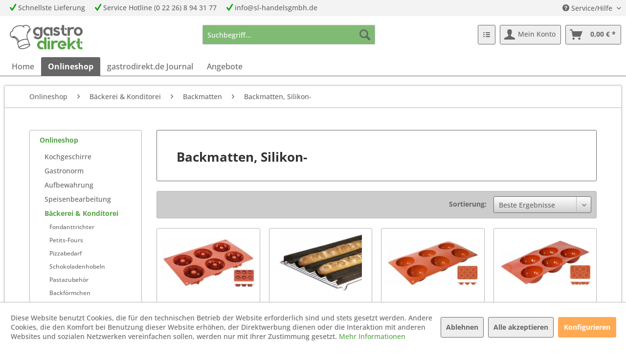

--- FILE ---
content_type: text/html; charset=UTF-8
request_url: https://gastrodirekt.de/onlineshop/baeckerei-konditorei/backmatten/backmatten-silikon/
body_size: 15587
content:
<!DOCTYPE html> <html class="no-js" lang="de" itemscope="itemscope" itemtype="https://schema.org/WebPage"> <head> <meta charset="utf-8"> <meta name="author" content="gastrodirekt.de" /> <meta name="robots" content="index,follow" /> <meta name="revisit-after" content="15 days" /> <meta name="keywords" content="" /> <meta name="description" content="" /> <meta property="og:type" content="product.group" /> <meta property="og:site_name" content="gastrodirekt.de" /> <meta property="og:title" content="Backmatten, Silikon-" /> <meta property="og:description" content="" /> <meta name="twitter:card" content="product" /> <meta name="twitter:site" content="gastrodirekt.de" /> <meta name="twitter:title" content="Backmatten, Silikon-" /> <meta name="twitter:description" content="" /> <meta property="og:image" content="https://gastrodirekt.de/media/image/df/48/80/GastroDirekt_Logo_sRGB6YHp4e9HnJ7kU.png" /> <meta name="twitter:image" content="https://gastrodirekt.de/media/image/df/48/80/GastroDirekt_Logo_sRGB6YHp4e9HnJ7kU.png" /> <meta itemprop="copyrightHolder" content="gastrodirekt.de" /> <meta itemprop="copyrightYear" content="2024" /> <meta itemprop="isFamilyFriendly" content="True" /> <meta itemprop="image" content="https://gastrodirekt.de/media/image/df/48/80/GastroDirekt_Logo_sRGB6YHp4e9HnJ7kU.png" /> <meta name="viewport" content="width=device-width, initial-scale=1.0"> <meta name="mobile-web-app-capable" content="yes"> <meta name="apple-mobile-web-app-title" content="gastrodirekt.de"> <meta name="apple-mobile-web-app-capable" content="yes"> <meta name="apple-mobile-web-app-status-bar-style" content="default"> <link rel="apple-touch-icon-precomposed" href="https://gastrodirekt.de/media/image/65/7a/20/gastro180.png"> <link rel="shortcut icon" href="https://gastrodirekt.de/media/image/ae/df/5a/gastro16.png"> <meta name="msapplication-navbutton-color" content="#666666" /> <meta name="application-name" content="gastrodirekt.de" /> <meta name="msapplication-starturl" content="https://gastrodirekt.de/" /> <meta name="msapplication-window" content="width=1024;height=768" /> <meta name="msapplication-TileImage" content="https://gastrodirekt.de/media/image/0b/1d/df/gastro150.png"> <meta name="msapplication-TileColor" content="#666666"> <meta name="theme-color" content="#666666" /> <link rel="canonical" href="https://gastrodirekt.de/onlineshop/baeckerei-konditorei/backmatten/backmatten-silikon/"/> <title itemprop="name">Backmatten, Silikon- | Backmatten | Bäckerei & Konditorei | Onlineshop | gastrodirekt.de</title> <link href="/web/cache/1767795049_f700945d2a6f98fd6adee94ea2717ea4.css" media="all" rel="stylesheet" type="text/css" /> <script>
window.basketData = {
hasData: false,
data:[]
};
</script> <script>
var gaProperty = 'UA-92392963-2';
// Disable tracking if the opt-out cookie exists.
var disableStr = 'ga-disable-' + gaProperty;
if (document.cookie.indexOf(disableStr + '=true') > -1) {
window[disableStr] = true;
}
// Opt-out function
function gaOptout() {
document.cookie = disableStr + '=true; expires=Thu, 31 Dec 2199 23:59:59 UTC; path=/';
window[disableStr] = true;
}
</script> <div data-googleAnalytics="true" data-googleConversionID="AW-968951913" data-googleConversionLabel="Kauf" data-googleConversionLanguage="de" data-googleTrackingID="UA-92392963-2" data-googleAnonymizeIp="1" data-googleOptOutCookie="1" data-googleTrackingLibrary="ga" data-realAmount="" data-showCookieNote="1" data-cookieNoteMode="1" > </div> </head> <body class="is--ctl-listing is--act-index" > <div data-paypalUnifiedMetaDataContainer="true" data-paypalUnifiedRestoreOrderNumberUrl="https://gastrodirekt.de/widgets/PaypalUnifiedOrderNumber/restoreOrderNumber" class="is--hidden"> </div> <div class="page-wrap"> <noscript class="noscript-main"> <div class="alert is--warning"> <div class="alert--icon"> <i class="icon--element icon--warning"></i> </div> <div class="alert--content"> Um gastrodirekt.de in vollem Umfang nutzen zu k&ouml;nnen, empfehlen wir Ihnen Javascript in Ihrem Browser zu aktiveren. </div> </div> </noscript> <header class="header-main"> <div class="top-bar"> <div class="container block-group"> <nav class="top-bar--navigation block" role="menubar"> <div style="float: left"> <div class="topbar--element"> <i class="icon--check" style="color: #00A400"></i> Schnellste Lieferung </div> <div class="topbar--element"> <i class="icon--check" style="color: #00A400"></i> Service Hotline (0 22 26) 8 94 31 77 </div> <div class="topbar--element"> <i class="icon--check" style="color: #00A400"></i> info@sl-handelsgmbh.de </div> </div> <div style="float: right">   <div class="navigation--entry entry--compare is--hidden" role="menuitem" aria-haspopup="true" data-drop-down-menu="true">   </div> <div class="navigation--entry entry--service has--drop-down" role="menuitem" aria-haspopup="true" data-drop-down-menu="true"> <i class="icon--service"></i> Service/Hilfe <ul class="service--list is--rounded" role="menu"> <li class="service--entry" role="menuitem"> <a class="service--link" href="https://gastrodirekt.de/ueber-uns" title="Über uns" > Über uns </a> </li> <li class="service--entry" role="menuitem"> <a class="service--link" href="https://gastrodirekt.de/hilfe/support" title="Hilfe / Support" > Hilfe / Support </a> </li> <li class="service--entry" role="menuitem"> <a class="service--link" href="https://gastrodirekt.de/kontaktformular" title="Kontakt" target="_self"> Kontakt </a> </li> <li class="service--entry" role="menuitem"> <a class="service--link" href="https://gastrodirekt.de/versand-und-zahlungsbedingungen" title="Versand- und Zahlungsbedingungen" > Versand- und Zahlungsbedingungen </a> </li> <li class="service--entry" role="menuitem"> <a class="service--link" href="https://gastrodirekt.de/widerrufsrecht" title="Widerrufsrecht" > Widerrufsrecht </a> </li> <li class="service--entry" role="menuitem"> <a class="service--link" href="https://gastrodirekt.de/datenschutz" title="Datenschutz" > Datenschutz </a> </li> <li class="service--entry" role="menuitem"> <a class="service--link" href="https://gastrodirekt.de/agb" title="AGB" > AGB </a> </li> <li class="service--entry" role="menuitem"> <a class="service--link" href="https://gastrodirekt.de/impressum" title="Impressum" > Impressum </a> </li> </ul> </div> </div> </nav> </div> </div> <div class="container header--navigation"> <div class="logo-main block-group" role="banner"> <div class="logo--shop block"> <a class="logo--link" href="https://gastrodirekt.de/" title="gastrodirekt.de - zur Startseite wechseln"> <picture> <source srcset="https://gastrodirekt.de/media/image/df/48/80/GastroDirekt_Logo_sRGB6YHp4e9HnJ7kU.png" media="(min-width: 78.75em)"> <source srcset="https://gastrodirekt.de/media/image/df/48/80/GastroDirekt_Logo_sRGB6YHp4e9HnJ7kU.png" media="(min-width: 64em)"> <source srcset="https://gastrodirekt.de/media/image/df/48/80/GastroDirekt_Logo_sRGB6YHp4e9HnJ7kU.png" media="(min-width: 48em)"> <img srcset="https://gastrodirekt.de/media/image/df/48/80/GastroDirekt_Logo_sRGB6YHp4e9HnJ7kU.png" alt="gastrodirekt.de - zur Startseite wechseln" /> </picture> </a> </div> </div> <nav class="shop--navigation block-group"> <ul class="navigation--list block-group" role="menubar"> <li class="navigation--entry entry--menu-left" role="menuitem"> <a class="entry--link entry--trigger btn is--icon-left" href="#offcanvas--left" data-offcanvas="true" data-offCanvasSelector=".sidebar-main" aria-label="Menü"> <i class="icon--menu"></i> Menü </a> </li> <li class="navigation--entry entry--search" role="menuitem" data-search="true" aria-haspopup="true" data-minLength="3"> <a class="btn entry--link entry--trigger" href="#show-hide--search" title="Suche anzeigen / schließen" aria-label="Suche anzeigen / schließen"> <i class="icon--search"></i> <span class="search--display">Suchen</span> </a> <form action="/search" method="get" class="main-search--form"> <input style="background-color: rgba(84,164,69,0.75); color: #000000;" type="search" name="sSearch" class="main-search--field" autocomplete="off" autocapitalize="off" placeholder="Suchbegriff..." maxlength="40" /> <button type="submit" class="main-search--button"> <i class="icon--search"></i> <span class="main-search--text">Suchen</span> </button> <div class="form--ajax-loader">&nbsp;</div> </form> <div class="main-search--results"></div> </li>  <li class="navigation--entry entry--notepad" role="menuitem"> <a href="https://gastrodirekt.de/note" title="Merkzettel" class="btn"> <i class="icon--numbered-list"></i> </a> </li> <li class="navigation--entry entry--account with-slt" role="menuitem" data-offcanvas="true" data-offCanvasSelector=".account--dropdown-navigation"> <a href="https://gastrodirekt.de/account" title="Mein Konto" aria-label="Mein Konto" class="btn is--icon-left entry--link account--link"> <i class="icon--account"></i> <span class="account--display"> Mein Konto </span> </a> <div class="account--dropdown-navigation"> <div class="navigation--smartphone"> <div class="entry--close-off-canvas"> <a href="#close-account-menu" class="account--close-off-canvas" title="Menü schließen" aria-label="Menü schließen"> Menü schließen <i class="icon--arrow-right"></i> </a> </div> </div> <div class="account--menu is--rounded is--personalized"> <span class="navigation--headline"> Mein Konto </span> <div class="account--menu-container"> <ul class="sidebar--navigation navigation--list is--level0 show--active-items"> <li class="navigation--entry"> <span class="navigation--signin"> <a href="https://gastrodirekt.de/account#hide-registration" class="blocked--link btn is--primary navigation--signin-btn" data-collapseTarget="#registration" data-action="close"> Anmelden </a> <span class="navigation--register"> oder <a href="https://gastrodirekt.de/account#show-registration" class="blocked--link" data-collapseTarget="#registration" data-action="open"> registrieren </a> </span> </span> </li> <li class="navigation--entry"> <a href="https://gastrodirekt.de/account" title="Übersicht" class="navigation--link"> Übersicht </a> </li> <li class="navigation--entry"> <a href="https://gastrodirekt.de/account/profile" title="Persönliche Daten" class="navigation--link" rel="nofollow"> Persönliche Daten </a> </li> <li class="navigation--entry"> <a href="https://gastrodirekt.de/address/index/sidebar/" title="Adressen" class="navigation--link" rel="nofollow"> Adressen </a> </li> <li class="navigation--entry"> <a href="https://gastrodirekt.de/account/payment" title="Zahlungsarten" class="navigation--link" rel="nofollow"> Zahlungsarten </a> </li> <li class="navigation--entry"> <a href="https://gastrodirekt.de/account/orders" title="Bestellungen" class="navigation--link" rel="nofollow"> Bestellungen </a> </li> <li class="navigation--entry"> <a href="https://gastrodirekt.de/note" title="Merkzettel" class="navigation--link" rel="nofollow"> Merkzettel </a> </li> </ul> </div> </div> </div> </li> <li class="navigation--entry entry--cart" role="menuitem"> <a class="btn is--icon-left cart--link" href="https://gastrodirekt.de/checkout/cart" title="Warenkorb" aria-label="Warenkorb"> <span class="cart--display"> Warenkorb </span> <span class="badge is--primary is--minimal cart--quantity is--hidden">0</span> <i class="icon--basket"></i> <span class="cart--amount"> 0,00&nbsp;&euro; * </span> </a> <div class="ajax-loader">&nbsp;</div> </li>  </ul> </nav> <div class="container--ajax-cart" data-collapse-cart="true" data-displayMode="offcanvas"></div> </div> </header> <nav class="navigation-main"> <div class="container" data-menu-scroller="true" data-listSelector=".navigation--list.container" data-viewPortSelector=".navigation--list-wrapper"> <div class="navigation--list-wrapper"> <ul class="navigation--list container" role="menubar" itemscope="itemscope" itemtype="https://schema.org/SiteNavigationElement"> <li class="navigation--entry is--home" role="menuitem"><a class="navigation--link is--first" href="https://gastrodirekt.de/" title="Home" aria-label="Home" itemprop="url"><span itemprop="name">Home</span></a></li><li class="navigation--entry is--active" role="menuitem"><a class="navigation--link is--active" href="https://gastrodirekt.de/onlineshop/" title="Onlineshop" aria-label="Onlineshop" itemprop="url"><span itemprop="name">Onlineshop</span></a></li><li class="navigation--entry" role="menuitem"><a class="navigation--link" href="https://gastrodirekt.de/gastrodirekt.de-journal/" title="gastrodirekt.de Journal" aria-label="gastrodirekt.de Journal" itemprop="url"><span itemprop="name">gastrodirekt.de Journal</span></a></li><li class="navigation--entry" role="menuitem"><a class="navigation--link" href="https://gastrodirekt.de/angebote/" title="Angebote" aria-label="Angebote" itemprop="url"><span itemprop="name">Angebote</span></a></li> </ul> </div> </div> </nav> <section class=" content-main container block-group"> <nav class="content--breadcrumb block"> <ul class="breadcrumb--list" role="menu" itemscope itemtype="https://schema.org/BreadcrumbList"> <li role="menuitem" class="breadcrumb--entry" itemprop="itemListElement" itemscope itemtype="https://schema.org/ListItem"> <a class="breadcrumb--link" href="https://gastrodirekt.de/onlineshop/" title="Onlineshop" itemprop="item"> <link itemprop="url" href="https://gastrodirekt.de/onlineshop/" /> <span class="breadcrumb--title" itemprop="name">Onlineshop</span> </a> <meta itemprop="position" content="0" /> </li> <li role="none" class="breadcrumb--separator"> <i class="icon--arrow-right"></i> </li> <li role="menuitem" class="breadcrumb--entry" itemprop="itemListElement" itemscope itemtype="https://schema.org/ListItem"> <a class="breadcrumb--link" href="https://gastrodirekt.de/onlineshop/baeckerei-konditorei/" title="Bäckerei &amp; Konditorei" itemprop="item"> <link itemprop="url" href="https://gastrodirekt.de/onlineshop/baeckerei-konditorei/" /> <span class="breadcrumb--title" itemprop="name">Bäckerei & Konditorei</span> </a> <meta itemprop="position" content="1" /> </li> <li role="none" class="breadcrumb--separator"> <i class="icon--arrow-right"></i> </li> <li role="menuitem" class="breadcrumb--entry" itemprop="itemListElement" itemscope itemtype="https://schema.org/ListItem"> <a class="breadcrumb--link" href="https://gastrodirekt.de/onlineshop/baeckerei-konditorei/backmatten/" title="Backmatten" itemprop="item"> <link itemprop="url" href="https://gastrodirekt.de/onlineshop/baeckerei-konditorei/backmatten/" /> <span class="breadcrumb--title" itemprop="name">Backmatten</span> </a> <meta itemprop="position" content="2" /> </li> <li role="none" class="breadcrumb--separator"> <i class="icon--arrow-right"></i> </li> <li role="menuitem" class="breadcrumb--entry is--active" itemprop="itemListElement" itemscope itemtype="https://schema.org/ListItem"> <a class="breadcrumb--link" href="https://gastrodirekt.de/onlineshop/baeckerei-konditorei/backmatten/backmatten-silikon/" title="Backmatten, Silikon-" itemprop="item"> <link itemprop="url" href="https://gastrodirekt.de/onlineshop/baeckerei-konditorei/backmatten/backmatten-silikon/" /> <span class="breadcrumb--title" itemprop="name">Backmatten, Silikon-</span> </a> <meta itemprop="position" content="3" /> </li> </ul> </nav> <div class="content-main--inner"> <div id='cookie-consent' class='off-canvas is--left block-transition' data-cookie-consent-manager='true' data-cookieTimeout='60'> <div class='cookie-consent--header cookie-consent--close'> Cookie-Einstellungen <i class="icon--arrow-right"></i> </div> <div class='cookie-consent--description'> Diese Website benutzt Cookies, die für den technischen Betrieb der Website erforderlich sind und stets gesetzt werden. Andere Cookies, die den Komfort bei Benutzung dieser Website erhöhen, der Direktwerbung dienen oder die Interaktion mit anderen Websites und sozialen Netzwerken vereinfachen sollen, werden nur mit Ihrer Zustimmung gesetzt. </div> <div class='cookie-consent--configuration'> <div class='cookie-consent--configuration-header'> <div class='cookie-consent--configuration-header-text'>Konfiguration</div> </div> <div class='cookie-consent--configuration-main'> <div class='cookie-consent--group'> <input type="hidden" class="cookie-consent--group-name" value="technical" /> <label class="cookie-consent--group-state cookie-consent--state-input cookie-consent--required"> <input type="checkbox" name="technical-state" class="cookie-consent--group-state-input" disabled="disabled" checked="checked"/> <span class="cookie-consent--state-input-element"></span> </label> <div class='cookie-consent--group-title' data-collapse-panel='true' data-contentSiblingSelector=".cookie-consent--group-container"> <div class="cookie-consent--group-title-label cookie-consent--state-label"> Technisch erforderlich </div> <span class="cookie-consent--group-arrow is-icon--right"> <i class="icon--arrow-right"></i> </span> </div> <div class='cookie-consent--group-container'> <div class='cookie-consent--group-description'> Diese Cookies sind für die Grundfunktionen des Shops notwendig. </div> <div class='cookie-consent--cookies-container'> <div class='cookie-consent--cookie'> <input type="hidden" class="cookie-consent--cookie-name" value="cookieDeclined" /> <label class="cookie-consent--cookie-state cookie-consent--state-input cookie-consent--required"> <input type="checkbox" name="cookieDeclined-state" class="cookie-consent--cookie-state-input" disabled="disabled" checked="checked" /> <span class="cookie-consent--state-input-element"></span> </label> <div class='cookie--label cookie-consent--state-label'> "Alle Cookies ablehnen" Cookie </div> </div> <div class='cookie-consent--cookie'> <input type="hidden" class="cookie-consent--cookie-name" value="allowCookie" /> <label class="cookie-consent--cookie-state cookie-consent--state-input cookie-consent--required"> <input type="checkbox" name="allowCookie-state" class="cookie-consent--cookie-state-input" disabled="disabled" checked="checked" /> <span class="cookie-consent--state-input-element"></span> </label> <div class='cookie--label cookie-consent--state-label'> "Alle Cookies annehmen" Cookie </div> </div> <div class='cookie-consent--cookie'> <input type="hidden" class="cookie-consent--cookie-name" value="shop" /> <label class="cookie-consent--cookie-state cookie-consent--state-input cookie-consent--required"> <input type="checkbox" name="shop-state" class="cookie-consent--cookie-state-input" disabled="disabled" checked="checked" /> <span class="cookie-consent--state-input-element"></span> </label> <div class='cookie--label cookie-consent--state-label'> Ausgewählter Shop </div> </div> <div class='cookie-consent--cookie'> <input type="hidden" class="cookie-consent--cookie-name" value="csrf_token" /> <label class="cookie-consent--cookie-state cookie-consent--state-input cookie-consent--required"> <input type="checkbox" name="csrf_token-state" class="cookie-consent--cookie-state-input" disabled="disabled" checked="checked" /> <span class="cookie-consent--state-input-element"></span> </label> <div class='cookie--label cookie-consent--state-label'> CSRF-Token </div> </div> <div class='cookie-consent--cookie'> <input type="hidden" class="cookie-consent--cookie-name" value="cookiePreferences" /> <label class="cookie-consent--cookie-state cookie-consent--state-input cookie-consent--required"> <input type="checkbox" name="cookiePreferences-state" class="cookie-consent--cookie-state-input" disabled="disabled" checked="checked" /> <span class="cookie-consent--state-input-element"></span> </label> <div class='cookie--label cookie-consent--state-label'> Cookie-Einstellungen </div> </div> <div class='cookie-consent--cookie'> <input type="hidden" class="cookie-consent--cookie-name" value="x-cache-context-hash" /> <label class="cookie-consent--cookie-state cookie-consent--state-input cookie-consent--required"> <input type="checkbox" name="x-cache-context-hash-state" class="cookie-consent--cookie-state-input" disabled="disabled" checked="checked" /> <span class="cookie-consent--state-input-element"></span> </label> <div class='cookie--label cookie-consent--state-label'> Individuelle Preise </div> </div> <div class='cookie-consent--cookie'> <input type="hidden" class="cookie-consent--cookie-name" value="slt" /> <label class="cookie-consent--cookie-state cookie-consent--state-input cookie-consent--required"> <input type="checkbox" name="slt-state" class="cookie-consent--cookie-state-input" disabled="disabled" checked="checked" /> <span class="cookie-consent--state-input-element"></span> </label> <div class='cookie--label cookie-consent--state-label'> Kunden-Wiedererkennung </div> </div> <div class='cookie-consent--cookie'> <input type="hidden" class="cookie-consent--cookie-name" value="nocache" /> <label class="cookie-consent--cookie-state cookie-consent--state-input cookie-consent--required"> <input type="checkbox" name="nocache-state" class="cookie-consent--cookie-state-input" disabled="disabled" checked="checked" /> <span class="cookie-consent--state-input-element"></span> </label> <div class='cookie--label cookie-consent--state-label'> Kundenspezifisches Caching </div> </div> <div class='cookie-consent--cookie'> <input type="hidden" class="cookie-consent--cookie-name" value="paypal-cookies" /> <label class="cookie-consent--cookie-state cookie-consent--state-input cookie-consent--required"> <input type="checkbox" name="paypal-cookies-state" class="cookie-consent--cookie-state-input" disabled="disabled" checked="checked" /> <span class="cookie-consent--state-input-element"></span> </label> <div class='cookie--label cookie-consent--state-label'> PayPal-Zahlungen </div> </div> <div class='cookie-consent--cookie'> <input type="hidden" class="cookie-consent--cookie-name" value="session" /> <label class="cookie-consent--cookie-state cookie-consent--state-input cookie-consent--required"> <input type="checkbox" name="session-state" class="cookie-consent--cookie-state-input" disabled="disabled" checked="checked" /> <span class="cookie-consent--state-input-element"></span> </label> <div class='cookie--label cookie-consent--state-label'> Session </div> </div> <div class='cookie-consent--cookie'> <input type="hidden" class="cookie-consent--cookie-name" value="currency" /> <label class="cookie-consent--cookie-state cookie-consent--state-input cookie-consent--required"> <input type="checkbox" name="currency-state" class="cookie-consent--cookie-state-input" disabled="disabled" checked="checked" /> <span class="cookie-consent--state-input-element"></span> </label> <div class='cookie--label cookie-consent--state-label'> Währungswechsel </div> </div> </div> </div> </div> <div class='cookie-consent--group'> <input type="hidden" class="cookie-consent--group-name" value="comfort" /> <label class="cookie-consent--group-state cookie-consent--state-input"> <input type="checkbox" name="comfort-state" class="cookie-consent--group-state-input"/> <span class="cookie-consent--state-input-element"></span> </label> <div class='cookie-consent--group-title' data-collapse-panel='true' data-contentSiblingSelector=".cookie-consent--group-container"> <div class="cookie-consent--group-title-label cookie-consent--state-label"> Komfortfunktionen </div> <span class="cookie-consent--group-arrow is-icon--right"> <i class="icon--arrow-right"></i> </span> </div> <div class='cookie-consent--group-container'> <div class='cookie-consent--group-description'> Diese Cookies werden genutzt um das Einkaufserlebnis noch ansprechender zu gestalten, beispielsweise für die Wiedererkennung des Besuchers. </div> <div class='cookie-consent--cookies-container'> <div class='cookie-consent--cookie'> <input type="hidden" class="cookie-consent--cookie-name" value="sUniqueID" /> <label class="cookie-consent--cookie-state cookie-consent--state-input"> <input type="checkbox" name="sUniqueID-state" class="cookie-consent--cookie-state-input" /> <span class="cookie-consent--state-input-element"></span> </label> <div class='cookie--label cookie-consent--state-label'> Merkzettel </div> </div> </div> </div> </div> <div class='cookie-consent--group'> <input type="hidden" class="cookie-consent--group-name" value="statistics" /> <label class="cookie-consent--group-state cookie-consent--state-input"> <input type="checkbox" name="statistics-state" class="cookie-consent--group-state-input"/> <span class="cookie-consent--state-input-element"></span> </label> <div class='cookie-consent--group-title' data-collapse-panel='true' data-contentSiblingSelector=".cookie-consent--group-container"> <div class="cookie-consent--group-title-label cookie-consent--state-label"> Statistik & Tracking </div> <span class="cookie-consent--group-arrow is-icon--right"> <i class="icon--arrow-right"></i> </span> </div> <div class='cookie-consent--group-container'> <div class='cookie-consent--cookies-container'> <div class='cookie-consent--cookie'> <input type="hidden" class="cookie-consent--cookie-name" value="x-ua-device" /> <label class="cookie-consent--cookie-state cookie-consent--state-input"> <input type="checkbox" name="x-ua-device-state" class="cookie-consent--cookie-state-input" /> <span class="cookie-consent--state-input-element"></span> </label> <div class='cookie--label cookie-consent--state-label'> Endgeräteerkennung </div> </div> <div class='cookie-consent--cookie'> <input type="hidden" class="cookie-consent--cookie-name" value="__utm" /> <label class="cookie-consent--cookie-state cookie-consent--state-input"> <input type="checkbox" name="__utm-state" class="cookie-consent--cookie-state-input" /> <span class="cookie-consent--state-input-element"></span> </label> <div class='cookie--label cookie-consent--state-label'> Google Analytics </div> </div> <div class='cookie-consent--cookie'> <input type="hidden" class="cookie-consent--cookie-name" value="partner" /> <label class="cookie-consent--cookie-state cookie-consent--state-input"> <input type="checkbox" name="partner-state" class="cookie-consent--cookie-state-input" /> <span class="cookie-consent--state-input-element"></span> </label> <div class='cookie--label cookie-consent--state-label'> Partnerprogramm </div> </div> </div> </div> </div> </div> </div> <div class="cookie-consent--save"> <input class="cookie-consent--save-button btn is--primary" type="button" value="Einstellungen speichern" /> </div> </div> <div class="listing--sidebar"> <aside class="sidebar-main off-canvas"> <div class="navigation--smartphone"> <ul class="navigation--list "> <li class="navigation--entry entry--close-off-canvas"> <a href="#close-categories-menu" title="Menü schließen" class="navigation--link"> Menü schließen <i class="icon--arrow-right"></i> </a> </li> </ul> <div class="mobile--switches">   </div> </div> <div class="sidebar--categories-wrapper" data-subcategory-nav="true" data-mainCategoryId="3" data-categoryId="3481" data-fetchUrl="/widgets/listing/getCategory/categoryId/3481"> <div class="categories--headline navigation--headline"> Kategorien </div> <div class="sidebar--categories-navigation"> <ul class="sidebar--navigation categories--navigation navigation--list is--drop-down is--level0 is--rounded" role="menu"> <li class="navigation--entry is--active has--sub-categories has--sub-children" role="menuitem"> <a class="navigation--link is--active has--sub-categories link--go-forward" href="https://gastrodirekt.de/onlineshop/" data-categoryId="7" data-fetchUrl="/widgets/listing/getCategory/categoryId/7" title="Onlineshop" > Onlineshop <span class="is--icon-right"> <i class="icon--arrow-right"></i> </span> </a> <ul class="sidebar--navigation categories--navigation navigation--list is--level1 is--rounded" role="menu"> <li class="navigation--entry has--sub-children" role="menuitem"> <a class="navigation--link link--go-forward" href="https://gastrodirekt.de/onlineshop/kochgeschirre/" data-categoryId="3094" data-fetchUrl="/widgets/listing/getCategory/categoryId/3094" title="Kochgeschirre" > Kochgeschirre <span class="is--icon-right"> <i class="icon--arrow-right"></i> </span> </a> </li> <li class="navigation--entry has--sub-children" role="menuitem"> <a class="navigation--link link--go-forward" href="https://gastrodirekt.de/onlineshop/gastronorm/" data-categoryId="6941" data-fetchUrl="/widgets/listing/getCategory/categoryId/6941" title="Gastronorm" > Gastronorm <span class="is--icon-right"> <i class="icon--arrow-right"></i> </span> </a> </li> <li class="navigation--entry has--sub-children" role="menuitem"> <a class="navigation--link link--go-forward" href="https://gastrodirekt.de/onlineshop/aufbewahrung/" data-categoryId="6947" data-fetchUrl="/widgets/listing/getCategory/categoryId/6947" title="Aufbewahrung" > Aufbewahrung <span class="is--icon-right"> <i class="icon--arrow-right"></i> </span> </a> </li> <li class="navigation--entry has--sub-children" role="menuitem"> <a class="navigation--link link--go-forward" href="https://gastrodirekt.de/onlineshop/speisenbearbeitung/" data-categoryId="6967" data-fetchUrl="/widgets/listing/getCategory/categoryId/6967" title="Speisenbearbeitung" > Speisenbearbeitung <span class="is--icon-right"> <i class="icon--arrow-right"></i> </span> </a> </li> <li class="navigation--entry is--active has--sub-categories has--sub-children" role="menuitem"> <a class="navigation--link is--active has--sub-categories link--go-forward" href="https://gastrodirekt.de/onlineshop/baeckerei-konditorei/" data-categoryId="7004" data-fetchUrl="/widgets/listing/getCategory/categoryId/7004" title="Bäckerei &amp; Konditorei" > Bäckerei & Konditorei <span class="is--icon-right"> <i class="icon--arrow-right"></i> </span> </a> <ul class="sidebar--navigation categories--navigation navigation--list is--level2 navigation--level-high is--rounded" role="menu"> <li class="navigation--entry" role="menuitem"> <a class="navigation--link" href="https://gastrodirekt.de/onlineshop/baeckerei-konditorei/fondanttrichter/" data-categoryId="2019" data-fetchUrl="/widgets/listing/getCategory/categoryId/2019" title="Fondanttrichter" > Fondanttrichter </a> </li> <li class="navigation--entry" role="menuitem"> <a class="navigation--link" href="https://gastrodirekt.de/onlineshop/baeckerei-konditorei/petits-fours/" data-categoryId="3295" data-fetchUrl="/widgets/listing/getCategory/categoryId/3295" title="Petits-Fours" > Petits-Fours </a> </li> <li class="navigation--entry has--sub-children" role="menuitem"> <a class="navigation--link link--go-forward" href="https://gastrodirekt.de/onlineshop/baeckerei-konditorei/pizzabedarf/" data-categoryId="7005" data-fetchUrl="/widgets/listing/getCategory/categoryId/7005" title="Pizzabedarf" > Pizzabedarf <span class="is--icon-right"> <i class="icon--arrow-right"></i> </span> </a> </li> <li class="navigation--entry" role="menuitem"> <a class="navigation--link" href="https://gastrodirekt.de/onlineshop/baeckerei-konditorei/schokoladenhobeln/" data-categoryId="7302" data-fetchUrl="/widgets/listing/getCategory/categoryId/7302" title="Schokoladenhobeln" > Schokoladenhobeln </a> </li> <li class="navigation--entry" role="menuitem"> <a class="navigation--link" href="https://gastrodirekt.de/onlineshop/baeckerei-konditorei/pastazubehoer/" data-categoryId="7009" data-fetchUrl="/widgets/listing/getCategory/categoryId/7009" title="Pastazubehör" > Pastazubehör </a> </li> <li class="navigation--entry" role="menuitem"> <a class="navigation--link" href="https://gastrodirekt.de/onlineshop/baeckerei-konditorei/backfoermchen/" data-categoryId="7012" data-fetchUrl="/widgets/listing/getCategory/categoryId/7012" title="Backförmchen" > Backförmchen </a> </li> <li class="navigation--entry" role="menuitem"> <a class="navigation--link" href="https://gastrodirekt.de/onlineshop/baeckerei-konditorei/backbleche/" data-categoryId="1620" data-fetchUrl="/widgets/listing/getCategory/categoryId/1620" title="Backbleche" > Backbleche </a> </li> <li class="navigation--entry" role="menuitem"> <a class="navigation--link" href="https://gastrodirekt.de/onlineshop/baeckerei-konditorei/kuchengitter/" data-categoryId="7010" data-fetchUrl="/widgets/listing/getCategory/categoryId/7010" title="Kuchengitter" > Kuchengitter </a> </li> <li class="navigation--entry" role="menuitem"> <a class="navigation--link" href="https://gastrodirekt.de/onlineshop/baeckerei-konditorei/backformen-antihaft/" data-categoryId="7011" data-fetchUrl="/widgets/listing/getCategory/categoryId/7011" title="Backformen, Antihaft-" > Backformen, Antihaft- </a> </li> <li class="navigation--entry is--active has--sub-categories has--sub-children" role="menuitem"> <a class="navigation--link is--active has--sub-categories link--go-forward" href="https://gastrodirekt.de/onlineshop/baeckerei-konditorei/backmatten/" data-categoryId="7013" data-fetchUrl="/widgets/listing/getCategory/categoryId/7013" title="Backmatten" > Backmatten <span class="is--icon-right"> <i class="icon--arrow-right"></i> </span> </a> <ul class="sidebar--navigation categories--navigation navigation--list is--level3 navigation--level-high is--rounded" role="menu"> <li class="navigation--entry is--active" role="menuitem"> <a class="navigation--link is--active" href="https://gastrodirekt.de/onlineshop/baeckerei-konditorei/backmatten/backmatten-silikon/" data-categoryId="3481" data-fetchUrl="/widgets/listing/getCategory/categoryId/3481" title="Backmatten, Silikon-" > Backmatten, Silikon- </a> </li> <li class="navigation--entry" role="menuitem"> <a class="navigation--link" href="https://gastrodirekt.de/onlineshop/baeckerei-konditorei/backmatten/backformen-silikon/" data-categoryId="7014" data-fetchUrl="/widgets/listing/getCategory/categoryId/7014" title="Backformen, Silikon-" > Backformen, Silikon- </a> </li> <li class="navigation--entry" role="menuitem"> <a class="navigation--link" href="https://gastrodirekt.de/onlineshop/baeckerei-konditorei/backmatten/backmatten-gastronorm/" data-categoryId="7015" data-fetchUrl="/widgets/listing/getCategory/categoryId/7015" title="Backmatten, Gastronorm-" > Backmatten, Gastronorm- </a> </li> </ul> </li> <li class="navigation--entry has--sub-children" role="menuitem"> <a class="navigation--link link--go-forward" href="https://gastrodirekt.de/onlineshop/baeckerei-konditorei/backformen/" data-categoryId="1623" data-fetchUrl="/widgets/listing/getCategory/categoryId/1623" title="Backformen" > Backformen <span class="is--icon-right"> <i class="icon--arrow-right"></i> </span> </a> </li> <li class="navigation--entry has--sub-children" role="menuitem"> <a class="navigation--link link--go-forward" href="https://gastrodirekt.de/onlineshop/baeckerei-konditorei/teigbearbeitung/" data-categoryId="3305" data-fetchUrl="/widgets/listing/getCategory/categoryId/3305" title="Teigbearbeitung" > Teigbearbeitung <span class="is--icon-right"> <i class="icon--arrow-right"></i> </span> </a> </li> <li class="navigation--entry has--sub-children" role="menuitem"> <a class="navigation--link link--go-forward" href="https://gastrodirekt.de/onlineshop/baeckerei-konditorei/kochloeffel-und-teigspatel/" data-categoryId="7020" data-fetchUrl="/widgets/listing/getCategory/categoryId/7020" title="Kochlöffel und Teigspatel" > Kochlöffel und Teigspatel <span class="is--icon-right"> <i class="icon--arrow-right"></i> </span> </a> </li> <li class="navigation--entry" role="menuitem"> <a class="navigation--link" href="https://gastrodirekt.de/onlineshop/baeckerei-konditorei/paletten/" data-categoryId="2509" data-fetchUrl="/widgets/listing/getCategory/categoryId/2509" title="Paletten" > Paletten </a> </li> <li class="navigation--entry" role="menuitem"> <a class="navigation--link" href="https://gastrodirekt.de/onlineshop/baeckerei-konditorei/pinsel/" data-categoryId="2556" data-fetchUrl="/widgets/listing/getCategory/categoryId/2556" title="Pinsel" > Pinsel </a> </li> <li class="navigation--entry" role="menuitem"> <a class="navigation--link" href="https://gastrodirekt.de/onlineshop/baeckerei-konditorei/ausstecherformen/" data-categoryId="7022" data-fetchUrl="/widgets/listing/getCategory/categoryId/7022" title="Ausstecherformen" > Ausstecherformen </a> </li> <li class="navigation--entry" role="menuitem"> <a class="navigation--link" href="https://gastrodirekt.de/onlineshop/baeckerei-konditorei/konfiserie/" data-categoryId="7023" data-fetchUrl="/widgets/listing/getCategory/categoryId/7023" title="Konfiserie" > Konfiserie </a> </li> <li class="navigation--entry has--sub-children" role="menuitem"> <a class="navigation--link link--go-forward" href="https://gastrodirekt.de/onlineshop/baeckerei-konditorei/spritzbeutel-und-zubehoer/" data-categoryId="7025" data-fetchUrl="/widgets/listing/getCategory/categoryId/7025" title="Spritzbeutel und Zubehör" > Spritzbeutel und Zubehör <span class="is--icon-right"> <i class="icon--arrow-right"></i> </span> </a> </li> <li class="navigation--entry" role="menuitem"> <a class="navigation--link" href="https://gastrodirekt.de/onlineshop/baeckerei-konditorei/eisskulpturformen/" data-categoryId="1909" data-fetchUrl="/widgets/listing/getCategory/categoryId/1909" title="Eisskulpturformen" > Eisskulpturformen </a> </li> <li class="navigation--entry" role="menuitem"> <a class="navigation--link" href="https://gastrodirekt.de/onlineshop/baeckerei-konditorei/backzubehoer/" data-categoryId="3293" data-fetchUrl="/widgets/listing/getCategory/categoryId/3293" title="Backzubehör" > Backzubehör </a> </li> <li class="navigation--entry has--sub-children" role="menuitem"> <a class="navigation--link link--go-forward" href="https://gastrodirekt.de/onlineshop/baeckerei-konditorei/konditorei/" data-categoryId="7026" data-fetchUrl="/widgets/listing/getCategory/categoryId/7026" title="Konditorei" > Konditorei <span class="is--icon-right"> <i class="icon--arrow-right"></i> </span> </a> </li> <li class="navigation--entry has--sub-children" role="menuitem"> <a class="navigation--link link--go-forward" href="https://gastrodirekt.de/onlineshop/baeckerei-konditorei/eiscafe/" data-categoryId="7027" data-fetchUrl="/widgets/listing/getCategory/categoryId/7027" title="Eiscafé" > Eiscafé <span class="is--icon-right"> <i class="icon--arrow-right"></i> </span> </a> </li> </ul> </li> <li class="navigation--entry has--sub-children" role="menuitem"> <a class="navigation--link link--go-forward" href="https://gastrodirekt.de/onlineshop/buffet-event/" data-categoryId="7029" data-fetchUrl="/widgets/listing/getCategory/categoryId/7029" title="Buffet &amp; Event" > Buffet & Event <span class="is--icon-right"> <i class="icon--arrow-right"></i> </span> </a> </li> <li class="navigation--entry has--sub-children" role="menuitem"> <a class="navigation--link link--go-forward" href="https://gastrodirekt.de/onlineshop/gedeckter-tisch/" data-categoryId="7045" data-fetchUrl="/widgets/listing/getCategory/categoryId/7045" title="Gedeckter Tisch" > Gedeckter Tisch <span class="is--icon-right"> <i class="icon--arrow-right"></i> </span> </a> </li> <li class="navigation--entry has--sub-children" role="menuitem"> <a class="navigation--link link--go-forward" href="https://gastrodirekt.de/onlineshop/serviceartikel/" data-categoryId="7080" data-fetchUrl="/widgets/listing/getCategory/categoryId/7080" title="Serviceartikel" > Serviceartikel <span class="is--icon-right"> <i class="icon--arrow-right"></i> </span> </a> </li> <li class="navigation--entry has--sub-children" role="menuitem"> <a class="navigation--link link--go-forward" href="https://gastrodirekt.de/onlineshop/getraenke-bar/" data-categoryId="3417" data-fetchUrl="/widgets/listing/getCategory/categoryId/3417" title="Getränke &amp; Bar" > Getränke & Bar <span class="is--icon-right"> <i class="icon--arrow-right"></i> </span> </a> </li> <li class="navigation--entry has--sub-children" role="menuitem"> <a class="navigation--link link--go-forward" href="https://gastrodirekt.de/onlineshop/hotelbedarf/" data-categoryId="6922" data-fetchUrl="/widgets/listing/getCategory/categoryId/6922" title="Hotelbedarf" > Hotelbedarf <span class="is--icon-right"> <i class="icon--arrow-right"></i> </span> </a> </li> <li class="navigation--entry has--sub-children" role="menuitem"> <a class="navigation--link link--go-forward" href="https://gastrodirekt.de/onlineshop/werben-leiten/" data-categoryId="7125" data-fetchUrl="/widgets/listing/getCategory/categoryId/7125" title="Werben &amp; Leiten" > Werben & Leiten <span class="is--icon-right"> <i class="icon--arrow-right"></i> </span> </a> </li> <li class="navigation--entry has--sub-children" role="menuitem"> <a class="navigation--link link--go-forward" href="https://gastrodirekt.de/onlineshop/ordnen-hygiene/" data-categoryId="7133" data-fetchUrl="/widgets/listing/getCategory/categoryId/7133" title="Ordnen &amp; Hygiene" > Ordnen & Hygiene <span class="is--icon-right"> <i class="icon--arrow-right"></i> </span> </a> </li> </ul> </li> <li class="navigation--entry has--sub-children" role="menuitem"> <a class="navigation--link link--go-forward" href="https://gastrodirekt.de/gastrodirekt.de-journal/" data-categoryId="5" data-fetchUrl="/widgets/listing/getCategory/categoryId/5" title="gastrodirekt.de Journal" > gastrodirekt.de Journal <span class="is--icon-right"> <i class="icon--arrow-right"></i> </span> </a> </li> <li class="navigation--entry" role="menuitem"> <a class="navigation--link" href="https://gastrodirekt.de/angebote/" data-categoryId="8322" data-fetchUrl="/widgets/listing/getCategory/categoryId/8322" title="Angebote" > Angebote </a> </li> </ul> </div> <div class="shop-sites--container is--rounded"> <div class="shop-sites--headline navigation--headline"> Informationen </div> <ul class="shop-sites--navigation sidebar--navigation navigation--list is--drop-down is--level0" role="menu"> <li class="navigation--entry" role="menuitem"> <a class="navigation--link" href="https://gastrodirekt.de/ueber-uns" title="Über uns" data-categoryId="9" data-fetchUrl="/widgets/listing/getCustomPage/pageId/9" > Über uns </a> </li> <li class="navigation--entry" role="menuitem"> <a class="navigation--link" href="https://gastrodirekt.de/hilfe/support" title="Hilfe / Support" data-categoryId="2" data-fetchUrl="/widgets/listing/getCustomPage/pageId/2" > Hilfe / Support </a> </li> <li class="navigation--entry" role="menuitem"> <a class="navigation--link" href="https://gastrodirekt.de/kontaktformular" title="Kontakt" data-categoryId="1" data-fetchUrl="/widgets/listing/getCustomPage/pageId/1" target="_self"> Kontakt </a> </li> <li class="navigation--entry" role="menuitem"> <a class="navigation--link" href="https://gastrodirekt.de/versand-und-zahlungsbedingungen" title="Versand- und Zahlungsbedingungen" data-categoryId="6" data-fetchUrl="/widgets/listing/getCustomPage/pageId/6" > Versand- und Zahlungsbedingungen </a> </li> <li class="navigation--entry" role="menuitem"> <a class="navigation--link" href="https://gastrodirekt.de/widerrufsrecht" title="Widerrufsrecht" data-categoryId="8" data-fetchUrl="/widgets/listing/getCustomPage/pageId/8" > Widerrufsrecht </a> </li> <li class="navigation--entry" role="menuitem"> <a class="navigation--link" href="https://gastrodirekt.de/datenschutz" title="Datenschutz" data-categoryId="7" data-fetchUrl="/widgets/listing/getCustomPage/pageId/7" > Datenschutz </a> </li> <li class="navigation--entry" role="menuitem"> <a class="navigation--link" href="https://gastrodirekt.de/agb" title="AGB" data-categoryId="4" data-fetchUrl="/widgets/listing/getCustomPage/pageId/4" > AGB </a> </li> <li class="navigation--entry" role="menuitem"> <a class="navigation--link" href="https://gastrodirekt.de/impressum" title="Impressum" data-categoryId="3" data-fetchUrl="/widgets/listing/getCustomPage/pageId/3" > Impressum </a> </li> </ul> </div> <div class="panel is--rounded paypal--sidebar"> <div class="panel--body is--wide paypal--sidebar-inner"> <a href="https://www.paypal.com/de/webapps/mpp/personal" target="_blank" title="PayPal - Schnell und sicher bezahlen" rel="nofollow noopener"> <img class="logo--image" src="/custom/plugins/SwagPaymentPayPalUnified/Resources/views/frontend/_public/src/img/sidebar-paypal-generic.png" alt="PayPal - Schnell und sicher bezahlen"/> </a> </div> </div> <div class="panel is--rounded paypal--sidebar"> <img src="/Logo/Vorkasse1.png" title="Zahlungsart Vorkasse" alt="Vorkasse"> </div> </div> </aside> <div class="sidebar-filter"> <div class="sidebar-filter--content"> <div class="action--filter-options off-canvas is--ajax-reload"> <a href="#" class="filter--close-btn" data-show-products-text="%s Produkt(e) anzeigen"> Filter schließen <i class="icon--arrow-right"></i> </a> <div class="filter--container"> <form id="filter" method="get" data-filter-form="true" data-is-in-sidebar="true" data-listing-url="https://gastrodirekt.de/widgets/listing/listingCount/sCategory/3481" data-is-filtered="0" data-load-facets="true" data-instant-filter-result="true" class=" is--instant-filter"> <input type="hidden" name="p" value="1"/> <input type="hidden" name="o" value="7"/> <input type="hidden" name="n" value="36"/> <div class="filter--facet-container"> <div class="filter-panel filter--value facet--immediate_delivery" data-filter-type="value" data-facet-name="immediate_delivery" data-field-name="delivery"> <div class="filter-panel--flyout"> <label class="filter-panel--title" for="delivery" title="Sofort lieferbar"> Sofort lieferbar </label> <span class="filter-panel--input filter-panel--checkbox"> <input type="checkbox" id="delivery" name="delivery" value="1" /> <span class="input--state checkbox--state">&nbsp;</span> </span> </div> </div> <div class="filter-panel filter--multi-selection filter-facet--value-list-single facet--manufacturer" data-filter-type="value-list-single" data-facet-name="manufacturer" data-field-name="s"> <div class="filter-panel--flyout"> <label class="filter-panel--title" for="s" title="Hersteller"> Hersteller </label> <span class="filter-panel--icon"></span> <div class="filter-panel--content input-type--checkbox"> <ul class="filter-panel--option-list"> <li class="filter-panel--option"> <div class="option--container"> <span class="filter-panel--input filter-panel--checkbox"> <input type="checkbox" id="__s__1" name="__s__1" value="1" /> <span class="input--state checkbox--state">&nbsp;</span> </span> <label class="filter-panel--label" for="__s__1"> Contacto </label> </div> </li> </ul> </div> </div> </div> <div class="filter-panel filter--range facet--price" data-filter-type="range" data-facet-name="price" data-field-name="price"> <div class="filter-panel--flyout"> <label class="filter-panel--title" title="Preis"> Preis </label> <span class="filter-panel--icon"></span> <div class="filter-panel--content"> <div class="range-slider" data-range-slider="true" data-roundPretty="false" data-labelFormat="0,00&nbsp;&euro;" data-suffix="" data-stepCount="100" data-stepCurve="linear" data-startMin="9.34" data-digits="2" data-startMax="110.67" data-rangeMin="9.34" data-rangeMax="110.67"> <input type="hidden" id="min" name="min" data-range-input="min" value="9.34" disabled="disabled" /> <input type="hidden" id="max" name="max" data-range-input="max" value="110.67" disabled="disabled" /> <div class="filter-panel--range-info"> <span class="range-info--min"> von </span> <label class="range-info--label" for="min" data-range-label="min"> 9.34 </label> <span class="range-info--max"> bis </span> <label class="range-info--label" for="max" data-range-label="max"> 110.67 </label> </div> </div> </div> </div> </div> <div class="filter-panel filter--multi-selection filter-facet--value-list-single facet--property" data-filter-type="value-list-single" data-facet-name="property" data-field-name="f"> <div class="filter-panel--flyout"> <label class="filter-panel--title" for="f" title="Durchmesser"> Durchmesser </label> <span class="filter-panel--icon"></span> <div class="filter-panel--content input-type--checkbox"> <ul class="filter-panel--option-list"> <li class="filter-panel--option"> <div class="option--container"> <span class="filter-panel--input filter-panel--checkbox"> <input type="checkbox" id="__f__2769" name="__f__2769" value="2769" /> <span class="input--state checkbox--state">&nbsp;</span> </span> <label class="filter-panel--label" for="__f__2769"> 3,4 cm </label> </div> </li> <li class="filter-panel--option"> <div class="option--container"> <span class="filter-panel--input filter-panel--checkbox"> <input type="checkbox" id="__f__526" name="__f__526" value="526" /> <span class="input--state checkbox--state">&nbsp;</span> </span> <label class="filter-panel--label" for="__f__526"> 3,5 cm </label> </div> </li> <li class="filter-panel--option"> <div class="option--container"> <span class="filter-panel--input filter-panel--checkbox"> <input type="checkbox" id="__f__529" name="__f__529" value="529" /> <span class="input--state checkbox--state">&nbsp;</span> </span> <label class="filter-panel--label" for="__f__529"> 4 cm </label> </div> </li> <li class="filter-panel--option"> <div class="option--container"> <span class="filter-panel--input filter-panel--checkbox"> <input type="checkbox" id="__f__2776" name="__f__2776" value="2776" /> <span class="input--state checkbox--state">&nbsp;</span> </span> <label class="filter-panel--label" for="__f__2776"> 4,1 cm </label> </div> </li> <li class="filter-panel--option"> <div class="option--container"> <span class="filter-panel--input filter-panel--checkbox"> <input type="checkbox" id="__f__320" name="__f__320" value="320" /> <span class="input--state checkbox--state">&nbsp;</span> </span> <label class="filter-panel--label" for="__f__320"> 5,5 cm </label> </div> </li> <li class="filter-panel--option"> <div class="option--container"> <span class="filter-panel--input filter-panel--checkbox"> <input type="checkbox" id="__f__453" name="__f__453" value="453" /> <span class="input--state checkbox--state">&nbsp;</span> </span> <label class="filter-panel--label" for="__f__453"> 6 cm </label> </div> </li> <li class="filter-panel--option"> <div class="option--container"> <span class="filter-panel--input filter-panel--checkbox"> <input type="checkbox" id="__f__2768" name="__f__2768" value="2768" /> <span class="input--state checkbox--state">&nbsp;</span> </span> <label class="filter-panel--label" for="__f__2768"> 6,8 cm </label> </div> </li> <li class="filter-panel--option"> <div class="option--container"> <span class="filter-panel--input filter-panel--checkbox"> <input type="checkbox" id="__f__2765" name="__f__2765" value="2765" /> <span class="input--state checkbox--state">&nbsp;</span> </span> <label class="filter-panel--label" for="__f__2765"> 6,9 cm </label> </div> </li> <li class="filter-panel--option"> <div class="option--container"> <span class="filter-panel--input filter-panel--checkbox"> <input type="checkbox" id="__f__458" name="__f__458" value="458" /> <span class="input--state checkbox--state">&nbsp;</span> </span> <label class="filter-panel--label" for="__f__458"> 7 cm </label> </div> </li> <li class="filter-panel--option"> <div class="option--container"> <span class="filter-panel--input filter-panel--checkbox"> <input type="checkbox" id="__f__2764" name="__f__2764" value="2764" /> <span class="input--state checkbox--state">&nbsp;</span> </span> <label class="filter-panel--label" for="__f__2764"> 7,2 cm </label> </div> </li> <li class="filter-panel--option"> <div class="option--container"> <span class="filter-panel--input filter-panel--checkbox"> <input type="checkbox" id="__f__2777" name="__f__2777" value="2777" /> <span class="input--state checkbox--state">&nbsp;</span> </span> <label class="filter-panel--label" for="__f__2777"> 7,4 cm </label> </div> </li> <li class="filter-panel--option"> <div class="option--container"> <span class="filter-panel--input filter-panel--checkbox"> <input type="checkbox" id="__f__540" name="__f__540" value="540" /> <span class="input--state checkbox--state">&nbsp;</span> </span> <label class="filter-panel--label" for="__f__540"> 7,5 cm </label> </div> </li> <li class="filter-panel--option"> <div class="option--container"> <span class="filter-panel--input filter-panel--checkbox"> <input type="checkbox" id="__f__436" name="__f__436" value="436" /> <span class="input--state checkbox--state">&nbsp;</span> </span> <label class="filter-panel--label" for="__f__436"> 8 cm </label> </div> </li> <li class="filter-panel--option"> <div class="option--container"> <span class="filter-panel--input filter-panel--checkbox"> <input type="checkbox" id="__f__438" name="__f__438" value="438" /> <span class="input--state checkbox--state">&nbsp;</span> </span> <label class="filter-panel--label" for="__f__438"> 10 cm </label> </div> </li> <li class="filter-panel--option"> <div class="option--container"> <span class="filter-panel--input filter-panel--checkbox"> <input type="checkbox" id="__f__2778" name="__f__2778" value="2778" /> <span class="input--state checkbox--state">&nbsp;</span> </span> <label class="filter-panel--label" for="__f__2778"> 25 mm - 40 mm - 65 mm </label> </div> </li> </ul> </div> </div> </div> <div class="filter-panel filter--multi-selection filter-facet--value-list-single facet--property" data-filter-type="value-list-single" data-facet-name="property" data-field-name="f"> <div class="filter-panel--flyout"> <label class="filter-panel--title" for="f" title="H&ouml;he"> Höhe </label> <span class="filter-panel--icon"></span> <div class="filter-panel--content input-type--checkbox"> <ul class="filter-panel--option-list"> <li class="filter-panel--option"> <div class="option--container"> <span class="filter-panel--input filter-panel--checkbox"> <input type="checkbox" id="__f__412" name="__f__412" value="412" /> <span class="input--state checkbox--state">&nbsp;</span> </span> <label class="filter-panel--label" for="__f__412"> 1 cm </label> </div> </li> <li class="filter-panel--option"> <div class="option--container"> <span class="filter-panel--input filter-panel--checkbox"> <input type="checkbox" id="__f__414" name="__f__414" value="414" /> <span class="input--state checkbox--state">&nbsp;</span> </span> <label class="filter-panel--label" for="__f__414"> 1,1 cm </label> </div> </li> <li class="filter-panel--option"> <div class="option--container"> <span class="filter-panel--input filter-panel--checkbox"> <input type="checkbox" id="__f__317" name="__f__317" value="317" /> <span class="input--state checkbox--state">&nbsp;</span> </span> <label class="filter-panel--label" for="__f__317"> 1,5 cm </label> </div> </li> <li class="filter-panel--option"> <div class="option--container"> <span class="filter-panel--input filter-panel--checkbox"> <input type="checkbox" id="__f__250" name="__f__250" value="250" /> <span class="input--state checkbox--state">&nbsp;</span> </span> <label class="filter-panel--label" for="__f__250"> 1,6 cm </label> </div> </li> <li class="filter-panel--option"> <div class="option--container"> <span class="filter-panel--input filter-panel--checkbox"> <input type="checkbox" id="__f__2118" name="__f__2118" value="2118" /> <span class="input--state checkbox--state">&nbsp;</span> </span> <label class="filter-panel--label" for="__f__2118"> 1,7 cm </label> </div> </li> <li class="filter-panel--option"> <div class="option--container"> <span class="filter-panel--input filter-panel--checkbox"> <input type="checkbox" id="__f__228" name="__f__228" value="228" /> <span class="input--state checkbox--state">&nbsp;</span> </span> <label class="filter-panel--label" for="__f__228"> 2 cm </label> </div> </li> <li class="filter-panel--option"> <div class="option--container"> <span class="filter-panel--input filter-panel--checkbox"> <input type="checkbox" id="__f__1187" name="__f__1187" value="1187" /> <span class="input--state checkbox--state">&nbsp;</span> </span> <label class="filter-panel--label" for="__f__1187"> 2,3 cm </label> </div> </li> <li class="filter-panel--option"> <div class="option--container"> <span class="filter-panel--input filter-panel--checkbox"> <input type="checkbox" id="__f__2278" name="__f__2278" value="2278" /> <span class="input--state checkbox--state">&nbsp;</span> </span> <label class="filter-panel--label" for="__f__2278"> 2,8 cm </label> </div> </li> <li class="filter-panel--option"> <div class="option--container"> <span class="filter-panel--input filter-panel--checkbox"> <input type="checkbox" id="__f__237" name="__f__237" value="237" /> <span class="input--state checkbox--state">&nbsp;</span> </span> <label class="filter-panel--label" for="__f__237"> 3 cm </label> </div> </li> <li class="filter-panel--option"> <div class="option--container"> <span class="filter-panel--input filter-panel--checkbox"> <input type="checkbox" id="__f__245" name="__f__245" value="245" /> <span class="input--state checkbox--state">&nbsp;</span> </span> <label class="filter-panel--label" for="__f__245"> 3,5 cm </label> </div> </li> <li class="filter-panel--option"> <div class="option--container"> <span class="filter-panel--input filter-panel--checkbox"> <input type="checkbox" id="__f__2589" name="__f__2589" value="2589" /> <span class="input--state checkbox--state">&nbsp;</span> </span> <label class="filter-panel--label" for="__f__2589"> 3,8 cm </label> </div> </li> <li class="filter-panel--option"> <div class="option--container"> <span class="filter-panel--input filter-panel--checkbox"> <input type="checkbox" id="__f__356" name="__f__356" value="356" /> <span class="input--state checkbox--state">&nbsp;</span> </span> <label class="filter-panel--label" for="__f__356"> 4 cm </label> </div> </li> <li class="filter-panel--option"> <div class="option--container"> <span class="filter-panel--input filter-panel--checkbox"> <input type="checkbox" id="__f__537" name="__f__537" value="537" /> <span class="input--state checkbox--state">&nbsp;</span> </span> <label class="filter-panel--label" for="__f__537"> 5 cm </label> </div> </li> <li class="filter-panel--option"> <div class="option--container"> <span class="filter-panel--input filter-panel--checkbox"> <input type="checkbox" id="__f__531" name="__f__531" value="531" /> <span class="input--state checkbox--state">&nbsp;</span> </span> <label class="filter-panel--label" for="__f__531"> 6 cm </label> </div> </li> <li class="filter-panel--option"> <div class="option--container"> <span class="filter-panel--input filter-panel--checkbox"> <input type="checkbox" id="__f__2779" name="__f__2779" value="2779" /> <span class="input--state checkbox--state">&nbsp;</span> </span> <label class="filter-panel--label" for="__f__2779"> 9 mm </label> </div> </li> </ul> </div> </div> </div> <div class="filter-panel filter--multi-selection filter-facet--value-list-single facet--property" data-filter-type="value-list-single" data-facet-name="property" data-field-name="f"> <div class="filter-panel--flyout"> <label class="filter-panel--title" for="f" title="L&auml;nge"> Länge </label> <span class="filter-panel--icon"></span> <div class="filter-panel--content input-type--checkbox"> <ul class="filter-panel--option-list"> <li class="filter-panel--option"> <div class="option--container"> <span class="filter-panel--input filter-panel--checkbox"> <input type="checkbox" id="__f__2772" name="__f__2772" value="2772" /> <span class="input--state checkbox--state">&nbsp;</span> </span> <label class="filter-panel--label" for="__f__2772"> 4,9 cm </label> </div> </li> <li class="filter-panel--option"> <div class="option--container"> <span class="filter-panel--input filter-panel--checkbox"> <input type="checkbox" id="__f__2446" name="__f__2446" value="2446" /> <span class="input--state checkbox--state">&nbsp;</span> </span> <label class="filter-panel--label" for="__f__2446"> 6,5 cm </label> </div> </li> <li class="filter-panel--option"> <div class="option--container"> <span class="filter-panel--input filter-panel--checkbox"> <input type="checkbox" id="__f__2774" name="__f__2774" value="2774" /> <span class="input--state checkbox--state">&nbsp;</span> </span> <label class="filter-panel--label" for="__f__2774"> 7,2 cm </label> </div> </li> <li class="filter-panel--option"> <div class="option--container"> <span class="filter-panel--input filter-panel--checkbox"> <input type="checkbox" id="__f__759" name="__f__759" value="759" /> <span class="input--state checkbox--state">&nbsp;</span> </span> <label class="filter-panel--label" for="__f__759"> 8,5 cm </label> </div> </li> <li class="filter-panel--option"> <div class="option--container"> <span class="filter-panel--input filter-panel--checkbox"> <input type="checkbox" id="__f__752" name="__f__752" value="752" /> <span class="input--state checkbox--state">&nbsp;</span> </span> <label class="filter-panel--label" for="__f__752"> 10 cm </label> </div> </li> <li class="filter-panel--option"> <div class="option--container"> <span class="filter-panel--input filter-panel--checkbox"> <input type="checkbox" id="__f__283" name="__f__283" value="283" /> <span class="input--state checkbox--state">&nbsp;</span> </span> <label class="filter-panel--label" for="__f__283"> 52 cm </label> </div> </li> </ul> </div> </div> </div> <div class="filter-panel filter--multi-selection filter-facet--value-list-single facet--property" data-filter-type="value-list-single" data-facet-name="property" data-field-name="f"> <div class="filter-panel--flyout"> <label class="filter-panel--title" for="f" title="Breite"> Breite </label> <span class="filter-panel--icon"></span> <div class="filter-panel--content input-type--checkbox"> <ul class="filter-panel--option-list"> <li class="filter-panel--option"> <div class="option--container"> <span class="filter-panel--input filter-panel--checkbox"> <input type="checkbox" id="__f__2773" name="__f__2773" value="2773" /> <span class="input--state checkbox--state">&nbsp;</span> </span> <label class="filter-panel--label" for="__f__2773"> 2,6 cm </label> </div> </li> <li class="filter-panel--option"> <div class="option--container"> <span class="filter-panel--input filter-panel--checkbox"> <input type="checkbox" id="__f__832" name="__f__832" value="832" /> <span class="input--state checkbox--state">&nbsp;</span> </span> <label class="filter-panel--label" for="__f__832"> 3 cm </label> </div> </li> <li class="filter-panel--option"> <div class="option--container"> <span class="filter-panel--input filter-panel--checkbox"> <input type="checkbox" id="__f__1158" name="__f__1158" value="1158" /> <span class="input--state checkbox--state">&nbsp;</span> </span> <label class="filter-panel--label" for="__f__1158"> 3,5 cm </label> </div> </li> <li class="filter-panel--option"> <div class="option--container"> <span class="filter-panel--input filter-panel--checkbox"> <input type="checkbox" id="__f__2775" name="__f__2775" value="2775" /> <span class="input--state checkbox--state">&nbsp;</span> </span> <label class="filter-panel--label" for="__f__2775"> 4,4 cm </label> </div> </li> <li class="filter-panel--option"> <div class="option--container"> <span class="filter-panel--input filter-panel--checkbox"> <input type="checkbox" id="__f__1524" name="__f__1524" value="1524" /> <span class="input--state checkbox--state">&nbsp;</span> </span> <label class="filter-panel--label" for="__f__1524"> 31,5 cm </label> </div> </li> </ul> </div> </div> </div> <div class="filter-panel filter--rating facet--vote_average" data-filter-type="rating" data-facet-name="vote_average" data-field-name="rating"> <div class="filter-panel--flyout"> <label class="filter-panel--title" title="Bewertung"> Bewertung </label> <span class="filter-panel--icon"></span> <div class="filter-panel--content"> <div class="filter-panel--star-rating"> <label for="rating_4" class="rating-star--outer-container"> <input class="is--hidden" type="checkbox" name="rating" id="rating_4" value="4" /> <i class="icon--star"></i> <i class="icon--star"></i> <i class="icon--star"></i> <i class="icon--star"></i> <i class="icon--star-empty"></i> <span class="rating-star--suffix">& mehr</span> </label> <label for="rating_3" class="rating-star--outer-container"> <input class="is--hidden" type="checkbox" name="rating" id="rating_3" value="3" /> <i class="icon--star"></i> <i class="icon--star"></i> <i class="icon--star"></i> <i class="icon--star-empty"></i> <i class="icon--star-empty"></i> <span class="rating-star--suffix">& mehr</span> </label> <label for="rating_2" class="rating-star--outer-container"> <input class="is--hidden" type="checkbox" name="rating" id="rating_2" value="2" /> <i class="icon--star"></i> <i class="icon--star"></i> <i class="icon--star-empty"></i> <i class="icon--star-empty"></i> <i class="icon--star-empty"></i> <span class="rating-star--suffix">& mehr</span> </label> <label for="rating_1" class="rating-star--outer-container"> <input class="is--hidden" type="checkbox" name="rating" id="rating_1" value="1" /> <i class="icon--star"></i> <i class="icon--star-empty"></i> <i class="icon--star-empty"></i> <i class="icon--star-empty"></i> <i class="icon--star-empty"></i> <span class="rating-star--suffix">& mehr</span> </label> </div> </div> </div> </div> </div> <div class="filter--active-container" data-reset-label="Alle Filter zurücksetzen"> </div> </form> </div> </div> </div> </div> </div> <div class="content--wrapper"> <div class="content listing--content"> <div class="hero-unit category--teaser panel has--border is--rounded"> <h1 class="hero--headline panel--title">Backmatten, Silikon-</h1> <div class="hero--text panel--body is--wide"> </div> </div> <div class="listing--wrapper visible--xl visible--l visible--m visible--s visible--xs has--sidebar-filter"> <div data-listing-actions="true" data-bufferTime="0" class="listing--actions is--rounded without-facets without-pagination"> <div class="action--filter-btn"> <a href="#" class="filter--trigger btn is--small" data-filter-trigger="true" data-offcanvas="true" data-offCanvasSelector=".action--filter-options" data-closeButtonSelector=".filter--close-btn"> <i class="icon--filter"></i> Filtern <span class="action--collapse-icon"></span> </a> </div> <form class="action--sort action--content block" method="get" data-action-form="true"> <input type="hidden" name="p" value="1"> <label for="o" class="sort--label action--label">Sortierung:</label> <div class="sort--select select-field"> <select id="o" name="o" class="sort--field action--field" data-auto-submit="true" data-loadingindicator="false"> <option value="7" selected="selected">Beste Ergebnisse</option> <option value="1">Erscheinungsdatum</option> <option value="2">Beliebtheit</option> <option value="3">Niedrigster Preis</option> <option value="4">Höchster Preis</option> <option value="5">Artikelbezeichnung</option> </select> </div> </form> <div class="listing--paging panel--paging"> <a title="Backmatten, Silikon-" aria-label="Backmatten, Silikon-" class="paging--link is--active">1</a> <a href="/onlineshop/baeckerei-konditorei/backmatten/backmatten-silikon/?p=2" title="Nächste Seite" aria-label="Nächste Seite" class="paging--link paging--next" data-action-link="true"> <i class="icon--arrow-right"></i> </a> <a href="/onlineshop/baeckerei-konditorei/backmatten/backmatten-silikon/?p=2" title="Letzte Seite" aria-label="Letzte Seite" class="paging--link paging--next" data-action-link="true"> <i class="icon--arrow-right"></i> <i class="icon--arrow-right"></i> </a> <span class="paging--display"> von <strong>2</strong> </span> <form class="action--per-page action--content block" method="get" data-action-form="true"> <input type="hidden" name="p" value="1"> <label for="n" class="per-page--label action--label">Artikel pro Seite:</label> <div class="per-page--select select-field"> <select id="n" name="n" class="per-page--field action--field" data-auto-submit="true" data-loadingindicator="false"> <option value="12" >12</option> <option value="24" >24</option> <option value="36" selected="selected">36</option> <option value="48" >48</option> </select> </div> </form> </div> </div> <div class="listing--container"> <div class="listing-no-filter-result"> <div class="alert is--info is--rounded is--hidden"> <div class="alert--icon"> <i class="icon--element icon--info"></i> </div> <div class="alert--content"> Für die Filterung wurden keine Ergebnisse gefunden! </div> </div> </div> <div class="listing" data-ajax-wishlist="true" data-compare-ajax="true" data-infinite-scrolling="true" data-loadPreviousSnippet="Vorherige Artikel laden" data-loadMoreSnippet="Weitere Artikel laden" data-categoryId="3481" data-pages="2" data-threshold="4" data-pageShortParameter="p" > <div class="product--box box--minimal" data-page-index="1" data-ordernumber="K-6652075" data-category-id="3481"> <div class="box--content is--rounded"> <div class="product--badges"> </div> <div class="product--info"> <a href="https://gastrodirekt.de/onlineshop/baeckerei-konditorei/backmatten/backmatten-silikon/4472/contacto-backmatte-gugelhupf-7-cm?c=3481" title="Contacto Backmatte Gugelhupf 7 cm" class="product--image" > <span class="image--element"> <span class="image--media"> <img srcset="https://gastrodirekt.de/media/image/bb/a6/d0/b6652075_200x200.jpg, https://gastrodirekt.de/media/image/f0/c6/2b/b6652075_200x200@2x.jpg 2x" alt="Contacto Backmatte Gugelhupf 7 cm" data-extension="jpg" title="Contacto Backmatte Gugelhupf 7 cm" /> </span> </span> </a> <div class="product--rating-container"> </div> <a href="https://gastrodirekt.de/onlineshop/baeckerei-konditorei/backmatten/backmatten-silikon/4472/contacto-backmatte-gugelhupf-7-cm?c=3481" class="product--title" title="Contacto Backmatte Gugelhupf 7 cm"> Contacto Backmatte Gugelhupf 7 cm </a> <div class="product--price-info"> <div class="price--unit" title="Inhalt"> </div> <div class="product--price-outer"> <div class="product--price"> <span class="price--default is--nowrap"> 9,82&nbsp;&euro; * </span> </div> </div> </div> <div class="product--btn-container"> <form name="sAddToBasket" method="post" action="https://gastrodirekt.de/checkout/addArticle" class="buybox--form" data-add-article="true" data-eventName="submit" data-showModal="false" data-addArticleUrl="https://gastrodirekt.de/checkout/ajaxAddArticleCart" > <input type="hidden" name="sAdd" value="K-6652075"/> <button class="buybox--button block btn is--primary is--icon-right is--center is--large" aria-label="In den Warenkorb"> <span class="buy-btn--cart-add">In den</span> <span class="buy-btn--cart-text">Warenkorb</span><i class="icon--basket"></i> <i class="icon--arrow-right"></i> </button> </form> </div> </div> </div> </div> <div class="product--box box--minimal" data-page-index="1" data-ordernumber="K-6392011" data-category-id="3481"> <div class="box--content is--rounded"> <div class="product--badges"> </div> <div class="product--info"> <a href="https://gastrodirekt.de/onlineshop/baeckerei-konditorei/backmatten/backmatten-silikon/4284/contacto-backmatte-gn-1/1-fuer-baguette?c=3481" title="Contacto Backmatte GN 1/1 für Baguette" class="product--image" > <span class="image--element"> <span class="image--media"> <img srcset="https://gastrodirekt.de/media/image/fe/24/46/b6392011_200x200.jpg, https://gastrodirekt.de/media/image/49/69/7c/b6392011_200x200@2x.jpg 2x" alt="Contacto Backmatte GN 1/1 für Baguette" data-extension="jpg" title="Contacto Backmatte GN 1/1 für Baguette" /> </span> </span> </a> <div class="product--rating-container"> </div> <a href="https://gastrodirekt.de/onlineshop/baeckerei-konditorei/backmatten/backmatten-silikon/4284/contacto-backmatte-gn-1/1-fuer-baguette?c=3481" class="product--title" title="Contacto Backmatte GN 1/1 für Baguette"> Contacto Backmatte GN 1/1 für Baguette </a> <div class="product--price-info"> <div class="price--unit" title="Inhalt"> </div> <div class="product--price-outer"> <div class="product--price"> <span class="price--default is--nowrap"> 58,31&nbsp;&euro; * </span> </div> </div> </div> <div class="product--btn-container"> <form name="sAddToBasket" method="post" action="https://gastrodirekt.de/checkout/addArticle" class="buybox--form" data-add-article="true" data-eventName="submit" data-showModal="false" data-addArticleUrl="https://gastrodirekt.de/checkout/ajaxAddArticleCart" > <input type="hidden" name="sAdd" value="K-6392011"/> <button class="buybox--button block btn is--primary is--icon-right is--center is--large" aria-label="In den Warenkorb"> <span class="buy-btn--cart-add">In den</span> <span class="buy-btn--cart-text">Warenkorb</span><i class="icon--basket"></i> <i class="icon--arrow-right"></i> </button> </form> </div> </div> </div> </div> <div class="product--box box--minimal" data-page-index="1" data-ordernumber="K-6630076" data-category-id="3481"> <div class="box--content is--rounded"> <div class="product--badges"> </div> <div class="product--info"> <a href="https://gastrodirekt.de/onlineshop/baeckerei-konditorei/backmatten/backmatten-silikon/4440/contacto-backmatte-halbkugel-7-cm?c=3481" title="Contacto Backmatte Halbkugel 7 cm" class="product--image" > <span class="image--element"> <span class="image--media"> <img srcset="https://gastrodirekt.de/media/image/d7/46/26/b6630076_200x200.jpg, https://gastrodirekt.de/media/image/39/e4/60/b6630076_200x200@2x.jpg 2x" alt="Contacto Backmatte Halbkugel 7 cm" data-extension="jpg" title="Contacto Backmatte Halbkugel 7 cm" /> </span> </span> </a> <div class="product--rating-container"> </div> <a href="https://gastrodirekt.de/onlineshop/baeckerei-konditorei/backmatten/backmatten-silikon/4440/contacto-backmatte-halbkugel-7-cm?c=3481" class="product--title" title="Contacto Backmatte Halbkugel 7 cm"> Contacto Backmatte Halbkugel 7 cm </a> <div class="product--price-info"> <div class="price--unit" title="Inhalt"> </div> <div class="product--price-outer"> <div class="product--price"> <span class="price--default is--nowrap"> 9,34&nbsp;&euro; * </span> </div> </div> </div> <div class="product--btn-container"> <form name="sAddToBasket" method="post" action="https://gastrodirekt.de/checkout/addArticle" class="buybox--form" data-add-article="true" data-eventName="submit" data-showModal="false" data-addArticleUrl="https://gastrodirekt.de/checkout/ajaxAddArticleCart" > <input type="hidden" name="sAdd" value="K-6630076"/> <button class="buybox--button block btn is--primary is--icon-right is--center is--large" aria-label="In den Warenkorb"> <span class="buy-btn--cart-add">In den</span> <span class="buy-btn--cart-text">Warenkorb</span><i class="icon--basket"></i> <i class="icon--arrow-right"></i> </button> </form> </div> </div> </div> </div> <div class="product--box box--minimal" data-page-index="1" data-ordernumber="K-6630085" data-category-id="3481"> <div class="box--content is--rounded"> <div class="product--badges"> </div> <div class="product--info"> <a href="https://gastrodirekt.de/onlineshop/baeckerei-konditorei/backmatten/backmatten-silikon/4441/contacto-backmatte-halbkugel-8-cm?c=3481" title="Contacto Backmatte Halbkugel 8 cm" class="product--image" > <span class="image--element"> <span class="image--media"> <img srcset="https://gastrodirekt.de/media/image/9b/9c/b3/b6630085_200x200.jpg, https://gastrodirekt.de/media/image/85/5d/ab/b6630085_200x200@2x.jpg 2x" alt="Contacto Backmatte Halbkugel 8 cm" data-extension="jpg" title="Contacto Backmatte Halbkugel 8 cm" /> </span> </span> </a> <div class="product--rating-container"> </div> <a href="https://gastrodirekt.de/onlineshop/baeckerei-konditorei/backmatten/backmatten-silikon/4441/contacto-backmatte-halbkugel-8-cm?c=3481" class="product--title" title="Contacto Backmatte Halbkugel 8 cm"> Contacto Backmatte Halbkugel 8 cm </a> <div class="product--price-info"> <div class="price--unit" title="Inhalt"> </div> <div class="product--price-outer"> <div class="product--price"> <span class="price--default is--nowrap"> 9,34&nbsp;&euro; * </span> </div> </div> </div> <div class="product--btn-container"> <form name="sAddToBasket" method="post" action="https://gastrodirekt.de/checkout/addArticle" class="buybox--form" data-add-article="true" data-eventName="submit" data-showModal="false" data-addArticleUrl="https://gastrodirekt.de/checkout/ajaxAddArticleCart" > <input type="hidden" name="sAdd" value="K-6630085"/> <button class="buybox--button block btn is--primary is--icon-right is--center is--large" aria-label="In den Warenkorb"> <span class="buy-btn--cart-add">In den</span> <span class="buy-btn--cart-text">Warenkorb</span><i class="icon--basket"></i> <i class="icon--arrow-right"></i> </button> </form> </div> </div> </div> </div> <div class="product--box box--minimal" data-page-index="1" data-ordernumber="K-6630415" data-category-id="3481"> <div class="box--content is--rounded"> <div class="product--badges"> </div> <div class="product--info"> <a href="https://gastrodirekt.de/onlineshop/baeckerei-konditorei/backmatten/backmatten-silikon/4442/contacto-backmatte-halbkugel-4-cm?c=3481" title="Contacto Backmatte Halbkugel 4 cm" class="product--image" > <span class="image--element"> <span class="image--media"> <img srcset="https://gastrodirekt.de/media/image/21/c9/2c/b6630415_200x200.jpg, https://gastrodirekt.de/media/image/2e/ff/3a/b6630415_200x200@2x.jpg 2x" alt="Contacto Backmatte Halbkugel 4 cm" data-extension="jpg" title="Contacto Backmatte Halbkugel 4 cm" /> </span> </span> </a> <div class="product--rating-container"> </div> <a href="https://gastrodirekt.de/onlineshop/baeckerei-konditorei/backmatten/backmatten-silikon/4442/contacto-backmatte-halbkugel-4-cm?c=3481" class="product--title" title="Contacto Backmatte Halbkugel 4 cm"> Contacto Backmatte Halbkugel 4 cm </a> <div class="product--price-info"> <div class="price--unit" title="Inhalt"> </div> <div class="product--price-outer"> <div class="product--price"> <span class="price--default is--nowrap"> 9,34&nbsp;&euro; * </span> </div> </div> </div> <div class="product--btn-container"> <form name="sAddToBasket" method="post" action="https://gastrodirekt.de/checkout/addArticle" class="buybox--form" data-add-article="true" data-eventName="submit" data-showModal="false" data-addArticleUrl="https://gastrodirekt.de/checkout/ajaxAddArticleCart" > <input type="hidden" name="sAdd" value="K-6630415"/> <button class="buybox--button block btn is--primary is--icon-right is--center is--large" aria-label="In den Warenkorb"> <span class="buy-btn--cart-add">In den</span> <span class="buy-btn--cart-text">Warenkorb</span><i class="icon--basket"></i> <i class="icon--arrow-right"></i> </button> </form> </div> </div> </div> </div> <div class="product--box box--minimal" data-page-index="1" data-ordernumber="K-6631726" data-category-id="3481"> <div class="box--content is--rounded"> <div class="product--badges"> </div> <div class="product--info"> <a href="https://gastrodirekt.de/onlineshop/baeckerei-konditorei/backmatten/backmatten-silikon/4443/contacto-backmatte-savarin-7-cm?c=3481" title="Contacto Backmatte Savarin 7 cm" class="product--image" > <span class="image--element"> <span class="image--media"> <img srcset="https://gastrodirekt.de/media/image/39/e2/21/b6631726_200x200.jpg, https://gastrodirekt.de/media/image/f3/8e/88/b6631726_200x200@2x.jpg 2x" alt="Contacto Backmatte Savarin 7 cm" data-extension="jpg" title="Contacto Backmatte Savarin 7 cm" /> </span> </span> </a> <div class="product--rating-container"> </div> <a href="https://gastrodirekt.de/onlineshop/baeckerei-konditorei/backmatten/backmatten-silikon/4443/contacto-backmatte-savarin-7-cm?c=3481" class="product--title" title="Contacto Backmatte Savarin 7 cm"> Contacto Backmatte Savarin 7 cm </a> <div class="product--price-info"> <div class="price--unit" title="Inhalt"> </div> <div class="product--price-outer"> <div class="product--price"> <span class="price--default is--nowrap"> 9,34&nbsp;&euro; * </span> </div> </div> </div> <div class="product--btn-container"> <form name="sAddToBasket" method="post" action="https://gastrodirekt.de/checkout/addArticle" class="buybox--form" data-add-article="true" data-eventName="submit" data-showModal="false" data-addArticleUrl="https://gastrodirekt.de/checkout/ajaxAddArticleCart" > <input type="hidden" name="sAdd" value="K-6631726"/> <button class="buybox--button block btn is--primary is--icon-right is--center is--large" aria-label="In den Warenkorb"> <span class="buy-btn--cart-add">In den</span> <span class="buy-btn--cart-text">Warenkorb</span><i class="icon--basket"></i> <i class="icon--arrow-right"></i> </button> </form> </div> </div> </div> </div> <div class="product--box box--minimal" data-page-index="1" data-ordernumber="K-6632068" data-category-id="3481"> <div class="box--content is--rounded"> <div class="product--badges"> </div> <div class="product--info"> <a href="https://gastrodirekt.de/onlineshop/baeckerei-konditorei/backmatten/backmatten-silikon/4444/contacto-backmatte-tartelett-6-cm?c=3481" title="Contacto Backmatte Tartelett 6 cm" class="product--image" > <span class="image--element"> <span class="image--media"> <img srcset="https://gastrodirekt.de/media/image/d9/18/ff/b6632068_200x200.jpg, https://gastrodirekt.de/media/image/9b/5e/94/b6632068_200x200@2x.jpg 2x" alt="Contacto Backmatte Tartelett 6 cm" data-extension="jpg" title="Contacto Backmatte Tartelett 6 cm" /> </span> </span> </a> <div class="product--rating-container"> </div> <a href="https://gastrodirekt.de/onlineshop/baeckerei-konditorei/backmatten/backmatten-silikon/4444/contacto-backmatte-tartelett-6-cm?c=3481" class="product--title" title="Contacto Backmatte Tartelett 6 cm"> Contacto Backmatte Tartelett 6 cm </a> <div class="product--price-info"> <div class="price--unit" title="Inhalt"> </div> <div class="product--price-outer"> <div class="product--price"> <span class="price--default is--nowrap"> 9,34&nbsp;&euro; * </span> </div> </div> </div> <div class="product--btn-container"> <form name="sAddToBasket" method="post" action="https://gastrodirekt.de/checkout/addArticle" class="buybox--form" data-add-article="true" data-eventName="submit" data-showModal="false" data-addArticleUrl="https://gastrodirekt.de/checkout/ajaxAddArticleCart" > <input type="hidden" name="sAdd" value="K-6632068"/> <button class="buybox--button block btn is--primary is--icon-right is--center is--large" aria-label="In den Warenkorb"> <span class="buy-btn--cart-add">In den</span> <span class="buy-btn--cart-text">Warenkorb</span><i class="icon--basket"></i> <i class="icon--arrow-right"></i> </button> </form> </div> </div> </div> </div> <div class="product--box box--minimal" data-page-index="1" data-ordernumber="K-6633315" data-category-id="3481"> <div class="box--content is--rounded"> <div class="product--badges"> </div> <div class="product--info"> <a href="https://gastrodirekt.de/onlineshop/baeckerei-konditorei/backmatten/backmatten-silikon/4445/contacto-backmatte-dariol-3-5-cm?c=3481" title="Contacto Backmatte Dariol 3,5 cm" class="product--image" > <span class="image--element"> <span class="image--media"> <img srcset="https://gastrodirekt.de/media/image/5b/c8/8c/b6633315_200x200.jpg, https://gastrodirekt.de/media/image/38/3d/4c/b6633315_200x200@2x.jpg 2x" alt="Contacto Backmatte Dariol 3,5 cm" data-extension="jpg" title="Contacto Backmatte Dariol 3,5 cm" /> </span> </span> </a> <div class="product--rating-container"> </div> <a href="https://gastrodirekt.de/onlineshop/baeckerei-konditorei/backmatten/backmatten-silikon/4445/contacto-backmatte-dariol-3-5-cm?c=3481" class="product--title" title="Contacto Backmatte Dariol 3,5 cm"> Contacto Backmatte Dariol 3,5 cm </a> <div class="product--price-info"> <div class="price--unit" title="Inhalt"> </div> <div class="product--price-outer"> <div class="product--price"> <span class="price--default is--nowrap"> 9,52&nbsp;&euro; * </span> </div> </div> </div> <div class="product--btn-container"> <form name="sAddToBasket" method="post" action="https://gastrodirekt.de/checkout/addArticle" class="buybox--form" data-add-article="true" data-eventName="submit" data-showModal="false" data-addArticleUrl="https://gastrodirekt.de/checkout/ajaxAddArticleCart" > <input type="hidden" name="sAdd" value="K-6633315"/> <button class="buybox--button block btn is--primary is--icon-right is--center is--large" aria-label="In den Warenkorb"> <span class="buy-btn--cart-add">In den</span> <span class="buy-btn--cart-text">Warenkorb</span><i class="icon--basket"></i> <i class="icon--arrow-right"></i> </button> </form> </div> </div> </div> </div> <div class="product--box box--minimal" data-page-index="1" data-ordernumber="K-6633538" data-category-id="3481"> <div class="box--content is--rounded"> <div class="product--badges"> </div> <div class="product--info"> <a href="https://gastrodirekt.de/onlineshop/baeckerei-konditorei/backmatten/backmatten-silikon/4446/contacto-backmatte-dariol-5-5-cm?c=3481" title="Contacto Backmatte Dariol 5,5 cm" class="product--image" > <span class="image--element"> <span class="image--media"> <img srcset="https://gastrodirekt.de/media/image/04/a4/da/b6633538_200x200.jpg, https://gastrodirekt.de/media/image/6e/67/b8/b6633538_200x200@2x.jpg 2x" alt="Contacto Backmatte Dariol 5,5 cm" data-extension="jpg" title="Contacto Backmatte Dariol 5,5 cm" /> </span> </span> </a> <div class="product--rating-container"> </div> <a href="https://gastrodirekt.de/onlineshop/baeckerei-konditorei/backmatten/backmatten-silikon/4446/contacto-backmatte-dariol-5-5-cm?c=3481" class="product--title" title="Contacto Backmatte Dariol 5,5 cm"> Contacto Backmatte Dariol 5,5 cm </a> <div class="product--price-info"> <div class="price--unit" title="Inhalt"> </div> <div class="product--price-outer"> <div class="product--price"> <span class="price--default is--nowrap"> 11,07&nbsp;&euro; * </span> </div> </div> </div> <div class="product--btn-container"> <form name="sAddToBasket" method="post" action="https://gastrodirekt.de/checkout/addArticle" class="buybox--form" data-add-article="true" data-eventName="submit" data-showModal="false" data-addArticleUrl="https://gastrodirekt.de/checkout/ajaxAddArticleCart" > <input type="hidden" name="sAdd" value="K-6633538"/> <button class="buybox--button block btn is--primary is--icon-right is--center is--large" aria-label="In den Warenkorb"> <span class="buy-btn--cart-add">In den</span> <span class="buy-btn--cart-text">Warenkorb</span><i class="icon--basket"></i> <i class="icon--arrow-right"></i> </button> </form> </div> </div> </div> </div> <div class="product--box box--minimal" data-page-index="1" data-ordernumber="K-6634076" data-category-id="3481"> <div class="box--content is--rounded"> <div class="product--badges"> </div> <div class="product--info"> <a href="https://gastrodirekt.de/onlineshop/baeckerei-konditorei/backmatten/backmatten-silikon/4447/contacto-backmatte-muffin-7-cm?c=3481" title="Contacto Backmatte Muffin 7 cm" class="product--image" > <span class="image--element"> <span class="image--media"> <img srcset="https://gastrodirekt.de/media/image/ef/f5/6b/b6634076_200x200.jpg, https://gastrodirekt.de/media/image/92/87/bc/b6634076_200x200@2x.jpg 2x" alt="Contacto Backmatte Muffin 7 cm" data-extension="jpg" title="Contacto Backmatte Muffin 7 cm" /> </span> </span> </a> <div class="product--rating-container"> </div> <a href="https://gastrodirekt.de/onlineshop/baeckerei-konditorei/backmatten/backmatten-silikon/4447/contacto-backmatte-muffin-7-cm?c=3481" class="product--title" title="Contacto Backmatte Muffin 7 cm"> Contacto Backmatte Muffin 7 cm </a> <div class="product--price-info"> <div class="price--unit" title="Inhalt"> </div> <div class="product--price-outer"> <div class="product--price"> <span class="price--default is--nowrap"> 9,34&nbsp;&euro; * </span> </div> </div> </div> <div class="product--btn-container"> <form name="sAddToBasket" method="post" action="https://gastrodirekt.de/checkout/addArticle" class="buybox--form" data-add-article="true" data-eventName="submit" data-showModal="false" data-addArticleUrl="https://gastrodirekt.de/checkout/ajaxAddArticleCart" > <input type="hidden" name="sAdd" value="K-6634076"/> <button class="buybox--button block btn is--primary is--icon-right is--center is--large" aria-label="In den Warenkorb"> <span class="buy-btn--cart-add">In den</span> <span class="buy-btn--cart-text">Warenkorb</span><i class="icon--basket"></i> <i class="icon--arrow-right"></i> </button> </form> </div> </div> </div> </div> <div class="product--box box--minimal" data-page-index="1" data-ordernumber="K-6635415" data-category-id="3481"> <div class="box--content is--rounded"> <div class="product--badges"> </div> <div class="product--info"> <a href="https://gastrodirekt.de/onlineshop/baeckerei-konditorei/backmatten/backmatten-silikon/4448/contacto-backmatte-petits-fours-4-cm?c=3481" title="Contacto Backmatte Petits-Fours 4 cm" class="product--image" > <span class="image--element"> <span class="image--media"> <img srcset="https://gastrodirekt.de/media/image/00/5c/13/b6635415_200x200.jpg, https://gastrodirekt.de/media/image/aa/3e/cf/b6635415_200x200@2x.jpg 2x" alt="Contacto Backmatte Petits-Fours 4 cm" data-extension="jpg" title="Contacto Backmatte Petits-Fours 4 cm" /> </span> </span> </a> <div class="product--rating-container"> </div> <a href="https://gastrodirekt.de/onlineshop/baeckerei-konditorei/backmatten/backmatten-silikon/4448/contacto-backmatte-petits-fours-4-cm?c=3481" class="product--title" title="Contacto Backmatte Petits-Fours 4 cm"> Contacto Backmatte Petits-Fours 4 cm </a> <div class="product--price-info"> <div class="price--unit" title="Inhalt"> </div> <div class="product--price-outer"> <div class="product--price"> <span class="price--default is--nowrap"> 9,34&nbsp;&euro; * </span> </div> </div> </div> <div class="product--btn-container"> <form name="sAddToBasket" method="post" action="https://gastrodirekt.de/checkout/addArticle" class="buybox--form" data-add-article="true" data-eventName="submit" data-showModal="false" data-addArticleUrl="https://gastrodirekt.de/checkout/ajaxAddArticleCart" > <input type="hidden" name="sAdd" value="K-6635415"/> <button class="buybox--button block btn is--primary is--icon-right is--center is--large" aria-label="In den Warenkorb"> <span class="buy-btn--cart-add">In den</span> <span class="buy-btn--cart-text">Warenkorb</span><i class="icon--basket"></i> <i class="icon--arrow-right"></i> </button> </form> </div> </div> </div> </div> <div class="product--box box--minimal" data-page-index="1" data-ordernumber="K-6636068" data-category-id="3481"> <div class="box--content is--rounded"> <div class="product--badges"> </div> <div class="product--info"> <a href="https://gastrodirekt.de/onlineshop/baeckerei-konditorei/backmatten/backmatten-silikon/4449/contacto-backmatte-zylinder-6-cm?c=3481" title="Contacto Backmatte Zylinder 6 cm" class="product--image" > <span class="image--element"> <span class="image--media"> <img srcset="https://gastrodirekt.de/media/image/14/02/86/b6636068_200x200.jpg, https://gastrodirekt.de/media/image/fe/45/a2/b6636068_200x200@2x.jpg 2x" alt="Contacto Backmatte Zylinder 6 cm" data-extension="jpg" title="Contacto Backmatte Zylinder 6 cm" /> </span> </span> </a> <div class="product--rating-container"> </div> <a href="https://gastrodirekt.de/onlineshop/baeckerei-konditorei/backmatten/backmatten-silikon/4449/contacto-backmatte-zylinder-6-cm?c=3481" class="product--title" title="Contacto Backmatte Zylinder 6 cm"> Contacto Backmatte Zylinder 6 cm </a> <div class="product--price-info"> <div class="price--unit" title="Inhalt"> </div> <div class="product--price-outer"> <div class="product--price"> <span class="price--default is--nowrap"> 10,29&nbsp;&euro; * </span> </div> </div> </div> <div class="product--btn-container"> <form name="sAddToBasket" method="post" action="https://gastrodirekt.de/checkout/addArticle" class="buybox--form" data-add-article="true" data-eventName="submit" data-showModal="false" data-addArticleUrl="https://gastrodirekt.de/checkout/ajaxAddArticleCart" > <input type="hidden" name="sAdd" value="K-6636068"/> <button class="buybox--button block btn is--primary is--icon-right is--center is--large" aria-label="In den Warenkorb"> <span class="buy-btn--cart-add">In den</span> <span class="buy-btn--cart-text">Warenkorb</span><i class="icon--basket"></i> <i class="icon--arrow-right"></i> </button> </form> </div> </div> </div> </div> <div class="product--box box--minimal" data-page-index="1" data-ordernumber="K-6637069" data-category-id="3481"> <div class="box--content is--rounded"> <div class="product--badges"> </div> <div class="product--info"> <a href="https://gastrodirekt.de/onlineshop/baeckerei-konditorei/backmatten/backmatten-silikon/4450/contacto-backmatte-madeleine-6-cm?c=3481" title="Contacto Backmatte Madeleine 6 cm" class="product--image" > <span class="image--element"> <span class="image--media"> <img srcset="https://gastrodirekt.de/media/image/96/45/f8/b6637069_200x200.jpg, https://gastrodirekt.de/media/image/3b/cb/85/b6637069_200x200@2x.jpg 2x" alt="Contacto Backmatte Madeleine 6 cm" data-extension="jpg" title="Contacto Backmatte Madeleine 6 cm" /> </span> </span> </a> <div class="product--rating-container"> </div> <a href="https://gastrodirekt.de/onlineshop/baeckerei-konditorei/backmatten/backmatten-silikon/4450/contacto-backmatte-madeleine-6-cm?c=3481" class="product--title" title="Contacto Backmatte Madeleine 6 cm"> Contacto Backmatte Madeleine 6 cm </a> <div class="product--price-info"> <div class="price--unit" title="Inhalt"> </div> <div class="product--price-outer"> <div class="product--price"> <span class="price--default is--nowrap"> 9,34&nbsp;&euro; * </span> </div> </div> </div> <div class="product--btn-container"> <form name="sAddToBasket" method="post" action="https://gastrodirekt.de/checkout/addArticle" class="buybox--form" data-add-article="true" data-eventName="submit" data-showModal="false" data-addArticleUrl="https://gastrodirekt.de/checkout/ajaxAddArticleCart" > <input type="hidden" name="sAdd" value="K-6637069"/> <button class="buybox--button block btn is--primary is--icon-right is--center is--large" aria-label="In den Warenkorb"> <span class="buy-btn--cart-add">In den</span> <span class="buy-btn--cart-text">Warenkorb</span><i class="icon--basket"></i> <i class="icon--arrow-right"></i> </button> </form> </div> </div> </div> </div> <div class="product--box box--minimal" data-page-index="1" data-ordernumber="K-6637415" data-category-id="3481"> <div class="box--content is--rounded"> <div class="product--badges"> </div> <div class="product--info"> <a href="https://gastrodirekt.de/onlineshop/baeckerei-konditorei/backmatten/backmatten-silikon/4451/contacto-backmatte-madeleine-4-cm?c=3481" title="Contacto Backmatte Madeleine 4 cm" class="product--image" > <span class="image--element"> <span class="image--media"> <img srcset="https://gastrodirekt.de/media/image/54/1a/d5/b6637415_200x200.jpg, https://gastrodirekt.de/media/image/e4/39/3f/b6637415_200x200@2x.jpg 2x" alt="Contacto Backmatte Madeleine 4 cm" data-extension="jpg" title="Contacto Backmatte Madeleine 4 cm" /> </span> </span> </a> <div class="product--rating-container"> </div> <a href="https://gastrodirekt.de/onlineshop/baeckerei-konditorei/backmatten/backmatten-silikon/4451/contacto-backmatte-madeleine-4-cm?c=3481" class="product--title" title="Contacto Backmatte Madeleine 4 cm"> Contacto Backmatte Madeleine 4 cm </a> <div class="product--price-info"> <div class="price--unit" title="Inhalt"> </div> <div class="product--price-outer"> <div class="product--price"> <span class="price--default is--nowrap"> 9,34&nbsp;&euro; * </span> </div> </div> </div> <div class="product--btn-container"> <form name="sAddToBasket" method="post" action="https://gastrodirekt.de/checkout/addArticle" class="buybox--form" data-add-article="true" data-eventName="submit" data-showModal="false" data-addArticleUrl="https://gastrodirekt.de/checkout/ajaxAddArticleCart" > <input type="hidden" name="sAdd" value="K-6637415"/> <button class="buybox--button block btn is--primary is--icon-right is--center is--large" aria-label="In den Warenkorb"> <span class="buy-btn--cart-add">In den</span> <span class="buy-btn--cart-text">Warenkorb</span><i class="icon--basket"></i> <i class="icon--arrow-right"></i> </button> </form> </div> </div> </div> </div> <div class="product--box box--minimal" data-page-index="1" data-ordernumber="K-6638863" data-category-id="3481"> <div class="box--content is--rounded"> <div class="product--badges"> </div> <div class="product--info"> <a href="https://gastrodirekt.de/onlineshop/baeckerei-konditorei/backmatten/backmatten-silikon/4452/contacto-backmatte-briochette-8/3-cm?c=3481" title="Contacto Backmatte Briochette, 8/3 cm" class="product--image" > <span class="image--element"> <span class="image--media"> <img srcset="https://gastrodirekt.de/media/image/31/e9/99/b6638863_200x200.jpg, https://gastrodirekt.de/media/image/1d/38/5e/b6638863_200x200@2x.jpg 2x" alt="Contacto Backmatte Briochette, 8/3 cm" data-extension="jpg" title="Contacto Backmatte Briochette, 8/3 cm" /> </span> </span> </a> <div class="product--rating-container"> </div> <a href="https://gastrodirekt.de/onlineshop/baeckerei-konditorei/backmatten/backmatten-silikon/4452/contacto-backmatte-briochette-8/3-cm?c=3481" class="product--title" title="Contacto Backmatte Briochette, 8/3 cm"> Contacto Backmatte Briochette, 8/3 cm </a> <div class="product--price-info"> <div class="price--unit" title="Inhalt"> </div> <div class="product--price-outer"> <div class="product--price"> <span class="price--default is--nowrap"> 9,34&nbsp;&euro; * </span> </div> </div> </div> <div class="product--btn-container"> <form name="sAddToBasket" method="post" action="https://gastrodirekt.de/checkout/addArticle" class="buybox--form" data-add-article="true" data-eventName="submit" data-showModal="false" data-addArticleUrl="https://gastrodirekt.de/checkout/ajaxAddArticleCart" > <input type="hidden" name="sAdd" value="K-6638863"/> <button class="buybox--button block btn is--primary is--icon-right is--center is--large" aria-label="In den Warenkorb"> <span class="buy-btn--cart-add">In den</span> <span class="buy-btn--cart-text">Warenkorb</span><i class="icon--basket"></i> <i class="icon--arrow-right"></i> </button> </form> </div> </div> </div> </div> <div class="product--box box--minimal" data-page-index="1" data-ordernumber="K-6638864" data-category-id="3481"> <div class="box--content is--rounded"> <div class="product--badges"> </div> <div class="product--info"> <a href="https://gastrodirekt.de/onlineshop/baeckerei-konditorei/backmatten/backmatten-silikon/4453/contacto-backmatte-briochette-8/4-cm?c=3481" title="Contacto Backmatte Briochette, 8/4 cm" class="product--image" > <span class="image--element"> <span class="image--media"> <img srcset="https://gastrodirekt.de/media/image/a6/3c/70/b6638864_200x200.jpg, https://gastrodirekt.de/media/image/7e/17/d1/b6638864_200x200@2x.jpg 2x" alt="Contacto Backmatte Briochette, 8/4 cm" data-extension="jpg" title="Contacto Backmatte Briochette, 8/4 cm" /> </span> </span> </a> <div class="product--rating-container"> </div> <a href="https://gastrodirekt.de/onlineshop/baeckerei-konditorei/backmatten/backmatten-silikon/4453/contacto-backmatte-briochette-8/4-cm?c=3481" class="product--title" title="Contacto Backmatte Briochette, 8/4 cm"> Contacto Backmatte Briochette, 8/4 cm </a> <div class="product--price-info"> <div class="price--unit" title="Inhalt"> </div> <div class="product--price-outer"> <div class="product--price"> <span class="price--default is--nowrap"> 9,34&nbsp;&euro; * </span> </div> </div> </div> <div class="product--btn-container"> <form name="sAddToBasket" method="post" action="https://gastrodirekt.de/checkout/addArticle" class="buybox--form" data-add-article="true" data-eventName="submit" data-showModal="false" data-addArticleUrl="https://gastrodirekt.de/checkout/ajaxAddArticleCart" > <input type="hidden" name="sAdd" value="K-6638864"/> <button class="buybox--button block btn is--primary is--icon-right is--center is--large" aria-label="In den Warenkorb"> <span class="buy-btn--cart-add">In den</span> <span class="buy-btn--cart-text">Warenkorb</span><i class="icon--basket"></i> <i class="icon--arrow-right"></i> </button> </form> </div> </div> </div> </div> <div class="product--box box--minimal" data-page-index="1" data-ordernumber="K-6639058" data-category-id="3481"> <div class="box--content is--rounded"> <div class="product--badges"> </div> <div class="product--info"> <a href="https://gastrodirekt.de/onlineshop/baeckerei-konditorei/backmatten/backmatten-silikon/4454/contacto-backmatte-bordelaise-5-cm?c=3481" title="Contacto Backmatte Bordelaise, 5 cm" class="product--image" > <span class="image--element"> <span class="image--media"> <img srcset="https://gastrodirekt.de/media/image/bd/22/5d/b6639058_200x200.jpg, https://gastrodirekt.de/media/image/c1/c2/43/b6639058_200x200@2x.jpg 2x" alt="Contacto Backmatte Bordelaise, 5 cm" data-extension="jpg" title="Contacto Backmatte Bordelaise, 5 cm" /> </span> </span> </a> <div class="product--rating-container"> </div> <a href="https://gastrodirekt.de/onlineshop/baeckerei-konditorei/backmatten/backmatten-silikon/4454/contacto-backmatte-bordelaise-5-cm?c=3481" class="product--title" title="Contacto Backmatte Bordelaise, 5 cm"> Contacto Backmatte Bordelaise, 5 cm </a> <div class="product--price-info"> <div class="price--unit" title="Inhalt"> </div> <div class="product--price-outer"> <div class="product--price"> <span class="price--default is--nowrap"> 11,42&nbsp;&euro; * </span> </div> </div> </div> <div class="product--btn-container"> <form name="sAddToBasket" method="post" action="https://gastrodirekt.de/checkout/addArticle" class="buybox--form" data-add-article="true" data-eventName="submit" data-showModal="false" data-addArticleUrl="https://gastrodirekt.de/checkout/ajaxAddArticleCart" > <input type="hidden" name="sAdd" value="K-6639058"/> <button class="buybox--button block btn is--primary is--icon-right is--center is--large" aria-label="In den Warenkorb"> <span class="buy-btn--cart-add">In den</span> <span class="buy-btn--cart-text">Warenkorb</span><i class="icon--basket"></i> <i class="icon--arrow-right"></i> </button> </form> </div> </div> </div> </div> <div class="product--box box--minimal" data-page-index="1" data-ordernumber="K-6639318" data-category-id="3481"> <div class="box--content is--rounded"> <div class="product--badges"> </div> <div class="product--info"> <a href="https://gastrodirekt.de/onlineshop/baeckerei-konditorei/backmatten/backmatten-silikon/4455/contacto-backmatte-bordelaise-3-cm?c=3481" title="Contacto Backmatte Bordelaise, 3 cm" class="product--image" > <span class="image--element"> <span class="image--media"> <img srcset="https://gastrodirekt.de/media/image/09/16/0f/b6639318_200x200.jpg, https://gastrodirekt.de/media/image/8c/0f/ea/b6639318_200x200@2x.jpg 2x" alt="Contacto Backmatte Bordelaise, 3 cm" data-extension="jpg" title="Contacto Backmatte Bordelaise, 3 cm" /> </span> </span> </a> <div class="product--rating-container"> </div> <a href="https://gastrodirekt.de/onlineshop/baeckerei-konditorei/backmatten/backmatten-silikon/4455/contacto-backmatte-bordelaise-3-cm?c=3481" class="product--title" title="Contacto Backmatte Bordelaise, 3 cm"> Contacto Backmatte Bordelaise, 3 cm </a> <div class="product--price-info"> <div class="price--unit" title="Inhalt"> </div> <div class="product--price-outer"> <div class="product--price"> <span class="price--default is--nowrap"> 11,25&nbsp;&euro; * </span> </div> </div> </div> <div class="product--btn-container"> <form name="sAddToBasket" method="post" action="https://gastrodirekt.de/checkout/addArticle" class="buybox--form" data-add-article="true" data-eventName="submit" data-showModal="false" data-addArticleUrl="https://gastrodirekt.de/checkout/ajaxAddArticleCart" > <input type="hidden" name="sAdd" value="K-6639318"/> <button class="buybox--button block btn is--primary is--icon-right is--center is--large" aria-label="In den Warenkorb"> <span class="buy-btn--cart-add">In den</span> <span class="buy-btn--cart-text">Warenkorb</span><i class="icon--basket"></i> <i class="icon--arrow-right"></i> </button> </form> </div> </div> </div> </div> <div class="product--box box--minimal" data-page-index="1" data-ordernumber="K-6640076" data-category-id="3481"> <div class="box--content is--rounded"> <div class="product--badges"> </div> <div class="product--info"> <a href="https://gastrodirekt.de/onlineshop/baeckerei-konditorei/backmatten/backmatten-silikon/4456/contacto-backmatte-gugelhupf-petit-four?c=3481" title="Contacto Backmatte Gugelhupf Petit Four" class="product--image" > <span class="image--element"> <span class="image--media"> <img srcset="https://gastrodirekt.de/media/image/fb/a3/6e/b6640076_200x200.jpg, https://gastrodirekt.de/media/image/9e/da/42/b6640076_200x200@2x.jpg 2x" alt="Contacto Backmatte Gugelhupf Petit Four" data-extension="jpg" title="Contacto Backmatte Gugelhupf Petit Four" /> </span> </span> </a> <div class="product--rating-container"> </div> <a href="https://gastrodirekt.de/onlineshop/baeckerei-konditorei/backmatten/backmatten-silikon/4456/contacto-backmatte-gugelhupf-petit-four?c=3481" class="product--title" title="Contacto Backmatte Gugelhupf Petit Four"> Contacto Backmatte Gugelhupf Petit Four </a> <div class="product--price-info"> <div class="price--unit" title="Inhalt"> </div> <div class="product--price-outer"> <div class="product--price"> <span class="price--default is--nowrap"> 9,82&nbsp;&euro; * </span> </div> </div> </div> <div class="product--btn-container"> <form name="sAddToBasket" method="post" action="https://gastrodirekt.de/checkout/addArticle" class="buybox--form" data-add-article="true" data-eventName="submit" data-showModal="false" data-addArticleUrl="https://gastrodirekt.de/checkout/ajaxAddArticleCart" > <input type="hidden" name="sAdd" value="K-6640076"/> <button class="buybox--button block btn is--primary is--icon-right is--center is--large" aria-label="In den Warenkorb"> <span class="buy-btn--cart-add">In den</span> <span class="buy-btn--cart-text">Warenkorb</span><i class="icon--basket"></i> <i class="icon--arrow-right"></i> </button> </form> </div> </div> </div> </div> <div class="product--box box--minimal" data-page-index="1" data-ordernumber="K-6641100" data-category-id="3481"> <div class="box--content is--rounded"> <div class="product--badges"> </div> <div class="product--info"> <a href="https://gastrodirekt.de/onlineshop/baeckerei-konditorei/backmatten/backmatten-silikon/4457/contacto-backmatte-biskuit?c=3481" title="Contacto Backmatte Biskuit" class="product--image" > <span class="image--element"> <span class="image--media"> <img srcset="https://gastrodirekt.de/media/image/67/e3/ab/b6641100_200x200.jpg, https://gastrodirekt.de/media/image/e1/6b/5a/b6641100_200x200@2x.jpg 2x" alt="Contacto Backmatte Biskuit" data-extension="jpg" title="Contacto Backmatte Biskuit" /> </span> </span> </a> <div class="product--rating-container"> </div> <a href="https://gastrodirekt.de/onlineshop/baeckerei-konditorei/backmatten/backmatten-silikon/4457/contacto-backmatte-biskuit?c=3481" class="product--title" title="Contacto Backmatte Biskuit"> Contacto Backmatte Biskuit </a> <div class="product--price-info"> <div class="price--unit" title="Inhalt"> </div> <div class="product--price-outer"> <div class="product--price"> <span class="price--default is--nowrap"> 9,82&nbsp;&euro; * </span> </div> </div> </div> <div class="product--btn-container"> <form name="sAddToBasket" method="post" action="https://gastrodirekt.de/checkout/addArticle" class="buybox--form" data-add-article="true" data-eventName="submit" data-showModal="false" data-addArticleUrl="https://gastrodirekt.de/checkout/ajaxAddArticleCart" > <input type="hidden" name="sAdd" value="K-6641100"/> <button class="buybox--button block btn is--primary is--icon-right is--center is--large" aria-label="In den Warenkorb"> <span class="buy-btn--cart-add">In den</span> <span class="buy-btn--cart-text">Warenkorb</span><i class="icon--basket"></i> <i class="icon--arrow-right"></i> </button> </form> </div> </div> </div> </div> <div class="product--box box--minimal" data-page-index="1" data-ordernumber="K-6642068" data-category-id="3481"> <div class="box--content is--rounded"> <div class="product--badges"> </div> <div class="product--info"> <a href="https://gastrodirekt.de/onlineshop/baeckerei-konditorei/backmatten/backmatten-silikon/4458/contacto-backmatte-wendel?c=3481" title="Contacto Backmatte Wendel" class="product--image" > <span class="image--element"> <span class="image--media"> <img srcset="https://gastrodirekt.de/media/image/cf/69/92/b6642068_200x200.jpg, https://gastrodirekt.de/media/image/11/54/2e/b6642068_200x200@2x.jpg 2x" alt="Contacto Backmatte Wendel" data-extension="jpg" title="Contacto Backmatte Wendel" /> </span> </span> </a> <div class="product--rating-container"> </div> <a href="https://gastrodirekt.de/onlineshop/baeckerei-konditorei/backmatten/backmatten-silikon/4458/contacto-backmatte-wendel?c=3481" class="product--title" title="Contacto Backmatte Wendel"> Contacto Backmatte Wendel </a> <div class="product--price-info"> <div class="price--unit" title="Inhalt"> </div> <div class="product--price-outer"> <div class="product--price"> <span class="price--default is--nowrap"> 11,07&nbsp;&euro; * </span> </div> </div> </div> <div class="product--btn-container"> <form name="sAddToBasket" method="post" action="https://gastrodirekt.de/checkout/addArticle" class="buybox--form" data-add-article="true" data-eventName="submit" data-showModal="false" data-addArticleUrl="https://gastrodirekt.de/checkout/ajaxAddArticleCart" > <input type="hidden" name="sAdd" value="K-6642068"/> <button class="buybox--button block btn is--primary is--icon-right is--center is--large" aria-label="In den Warenkorb"> <span class="buy-btn--cart-add">In den</span> <span class="buy-btn--cart-text">Warenkorb</span><i class="icon--basket"></i> <i class="icon--arrow-right"></i> </button> </form> </div> </div> </div> </div> <div class="product--box box--minimal" data-page-index="1" data-ordernumber="K-6643034" data-category-id="3481"> <div class="box--content is--rounded"> <div class="product--badges"> </div> <div class="product--info"> <a href="https://gastrodirekt.de/onlineshop/baeckerei-konditorei/backmatten/backmatten-silikon/4459/contacto-backmatte-amaretti?c=3481" title="Contacto Backmatte Amaretti" class="product--image" > <span class="image--element"> <span class="image--media"> <img srcset="https://gastrodirekt.de/media/image/2b/08/4e/b6643034_200x200.jpg, https://gastrodirekt.de/media/image/a9/59/88/b6643034_200x200@2x.jpg 2x" alt="Contacto Backmatte Amaretti" data-extension="jpg" title="Contacto Backmatte Amaretti" /> </span> </span> </a> <div class="product--rating-container"> </div> <a href="https://gastrodirekt.de/onlineshop/baeckerei-konditorei/backmatten/backmatten-silikon/4459/contacto-backmatte-amaretti?c=3481" class="product--title" title="Contacto Backmatte Amaretti"> Contacto Backmatte Amaretti </a> <div class="product--price-info"> <div class="price--unit" title="Inhalt"> </div> <div class="product--price-outer"> <div class="product--price"> <span class="price--default is--nowrap"> 9,82&nbsp;&euro; * </span> </div> </div> </div> <div class="product--btn-container"> <form name="sAddToBasket" method="post" action="https://gastrodirekt.de/checkout/addArticle" class="buybox--form" data-add-article="true" data-eventName="submit" data-showModal="false" data-addArticleUrl="https://gastrodirekt.de/checkout/ajaxAddArticleCart" > <input type="hidden" name="sAdd" value="K-6643034"/> <button class="buybox--button block btn is--primary is--icon-right is--center is--large" aria-label="In den Warenkorb"> <span class="buy-btn--cart-add">In den</span> <span class="buy-btn--cart-text">Warenkorb</span><i class="icon--basket"></i> <i class="icon--arrow-right"></i> </button> </form> </div> </div> </div> </div> <div class="product--box box--minimal" data-page-index="1" data-ordernumber="K-6644035" data-category-id="3481"> <div class="box--content is--rounded"> <div class="product--badges"> </div> <div class="product--info"> <a href="https://gastrodirekt.de/onlineshop/baeckerei-konditorei/backmatten/backmatten-silikon/4460/contacto-backmatte-15-wuerfel?c=3481" title="Contacto Backmatte 15 Würfel" class="product--image" > <span class="image--element"> <span class="image--media"> <img srcset="https://gastrodirekt.de/media/image/58/37/46/a6644035Usqp6ASRCpv0k_200x200.jpg, https://gastrodirekt.de/media/image/28/96/cb/a6644035Usqp6ASRCpv0k_200x200@2x.jpg 2x" alt="Contacto Backmatte 15 Würfel" data-extension="jpg" title="Contacto Backmatte 15 Würfel" /> </span> </span> </a> <div class="product--rating-container"> </div> <a href="https://gastrodirekt.de/onlineshop/baeckerei-konditorei/backmatten/backmatten-silikon/4460/contacto-backmatte-15-wuerfel?c=3481" class="product--title" title="Contacto Backmatte 15 Würfel"> Contacto Backmatte 15 Würfel </a> <div class="product--price-info"> <div class="price--unit" title="Inhalt"> </div> <div class="product--price-outer"> <div class="product--price"> <span class="price--default is--nowrap"> 11,42&nbsp;&euro; * </span> </div> </div> </div> <div class="product--btn-container"> <form name="sAddToBasket" method="post" action="https://gastrodirekt.de/checkout/addArticle" class="buybox--form" data-add-article="true" data-eventName="submit" data-showModal="false" data-addArticleUrl="https://gastrodirekt.de/checkout/ajaxAddArticleCart" > <input type="hidden" name="sAdd" value="K-6644035"/> <button class="buybox--button block btn is--primary is--icon-right is--center is--large" aria-label="In den Warenkorb"> <span class="buy-btn--cart-add">In den</span> <span class="buy-btn--cart-text">Warenkorb</span><i class="icon--basket"></i> <i class="icon--arrow-right"></i> </button> </form> </div> </div> </div> </div> <div class="product--box box--minimal" data-page-index="1" data-ordernumber="K-6644050" data-category-id="3481"> <div class="box--content is--rounded"> <div class="product--badges"> </div> <div class="product--info"> <a href="https://gastrodirekt.de/onlineshop/baeckerei-konditorei/backmatten/backmatten-silikon/4461/contacto-backmatte-8-wuerfel?c=3481" title="Contacto Backmatte 8 Würfel" class="product--image" > <span class="image--element"> <span class="image--media"> <img srcset="https://gastrodirekt.de/media/image/87/17/ff/a6644050_200x200.jpg, https://gastrodirekt.de/media/image/56/41/ba/a6644050_200x200@2x.jpg 2x" alt="Contacto Backmatte 8 Würfel" data-extension="jpg" title="Contacto Backmatte 8 Würfel" /> </span> </span> </a> <div class="product--rating-container"> </div> <a href="https://gastrodirekt.de/onlineshop/baeckerei-konditorei/backmatten/backmatten-silikon/4461/contacto-backmatte-8-wuerfel?c=3481" class="product--title" title="Contacto Backmatte 8 Würfel"> Contacto Backmatte 8 Würfel </a> <div class="product--price-info"> <div class="price--unit" title="Inhalt"> </div> <div class="product--price-outer"> <div class="product--price"> <span class="price--default is--nowrap"> 12,08&nbsp;&euro; * </span> </div> </div> </div> <div class="product--btn-container"> <form name="sAddToBasket" method="post" action="https://gastrodirekt.de/checkout/addArticle" class="buybox--form" data-add-article="true" data-eventName="submit" data-showModal="false" data-addArticleUrl="https://gastrodirekt.de/checkout/ajaxAddArticleCart" > <input type="hidden" name="sAdd" value="K-6644050"/> <button class="buybox--button block btn is--primary is--icon-right is--center is--large" aria-label="In den Warenkorb"> <span class="buy-btn--cart-add">In den</span> <span class="buy-btn--cart-text">Warenkorb</span><i class="icon--basket"></i> <i class="icon--arrow-right"></i> </button> </form> </div> </div> </div> </div> <div class="product--box box--minimal" data-page-index="1" data-ordernumber="K-6645085" data-category-id="3481"> <div class="box--content is--rounded"> <div class="product--badges"> </div> <div class="product--info"> <a href="https://gastrodirekt.de/onlineshop/baeckerei-konditorei/backmatten/backmatten-silikon/4462/contacto-backmatte-barren?c=3481" title="Contacto Backmatte Barren" class="product--image" > <span class="image--element"> <span class="image--media"> <img srcset="https://gastrodirekt.de/media/image/e7/ce/bf/b6645085_200x200.jpg, https://gastrodirekt.de/media/image/ee/47/47/b6645085_200x200@2x.jpg 2x" alt="Contacto Backmatte Barren" data-extension="jpg" title="Contacto Backmatte Barren" /> </span> </span> </a> <div class="product--rating-container"> </div> <a href="https://gastrodirekt.de/onlineshop/baeckerei-konditorei/backmatten/backmatten-silikon/4462/contacto-backmatte-barren?c=3481" class="product--title" title="Contacto Backmatte Barren"> Contacto Backmatte Barren </a> <div class="product--price-info"> <div class="price--unit" title="Inhalt"> </div> <div class="product--price-outer"> <div class="product--price"> <span class="price--default is--nowrap"> 11,07&nbsp;&euro; * </span> </div> </div> </div> <div class="product--btn-container"> <form name="sAddToBasket" method="post" action="https://gastrodirekt.de/checkout/addArticle" class="buybox--form" data-add-article="true" data-eventName="submit" data-showModal="false" data-addArticleUrl="https://gastrodirekt.de/checkout/ajaxAddArticleCart" > <input type="hidden" name="sAdd" value="K-6645085"/> <button class="buybox--button block btn is--primary is--icon-right is--center is--large" aria-label="In den Warenkorb"> <span class="buy-btn--cart-add">In den</span> <span class="buy-btn--cart-text">Warenkorb</span><i class="icon--basket"></i> <i class="icon--arrow-right"></i> </button> </form> </div> </div> </div> </div> <div class="product--box box--minimal" data-page-index="1" data-ordernumber="K-6646100" data-category-id="3481"> <div class="box--content is--rounded"> <div class="product--badges"> </div> <div class="product--info"> <a href="https://gastrodirekt.de/onlineshop/baeckerei-konditorei/backmatten/backmatten-silikon/4463/contacto-backmatte-halbeier?c=3481" title="Contacto Backmatte Halbeier" class="product--image" > <span class="image--element"> <span class="image--media"> <img srcset="https://gastrodirekt.de/media/image/39/ea/6c/b6646100_200x200.jpg, https://gastrodirekt.de/media/image/54/cd/42/b6646100_200x200@2x.jpg 2x" alt="Contacto Backmatte Halbeier" data-extension="jpg" title="Contacto Backmatte Halbeier" /> </span> </span> </a> <div class="product--rating-container"> <span class="product--rating"> <i class="icon--star"></i> <i class="icon--star"></i> <i class="icon--star"></i> <i class="icon--star"></i> <i class="icon--star"></i> </span> </div> <a href="https://gastrodirekt.de/onlineshop/baeckerei-konditorei/backmatten/backmatten-silikon/4463/contacto-backmatte-halbeier?c=3481" class="product--title" title="Contacto Backmatte Halbeier"> Contacto Backmatte Halbeier </a> <div class="product--price-info"> <div class="price--unit" title="Inhalt"> </div> <div class="product--price-outer"> <div class="product--price"> <span class="price--default is--nowrap"> 9,34&nbsp;&euro; * </span> </div> </div> </div> <div class="product--btn-container"> <form name="sAddToBasket" method="post" action="https://gastrodirekt.de/checkout/addArticle" class="buybox--form" data-add-article="true" data-eventName="submit" data-showModal="false" data-addArticleUrl="https://gastrodirekt.de/checkout/ajaxAddArticleCart" > <input type="hidden" name="sAdd" value="K-6646100"/> <button class="buybox--button block btn is--primary is--icon-right is--center is--large" aria-label="In den Warenkorb"> <span class="buy-btn--cart-add">In den</span> <span class="buy-btn--cart-text">Warenkorb</span><i class="icon--basket"></i> <i class="icon--arrow-right"></i> </button> </form> </div> </div> </div> </div> <div class="product--box box--minimal" data-page-index="1" data-ordernumber="K-6647049" data-category-id="3481"> <div class="box--content is--rounded"> <div class="product--badges"> </div> <div class="product--info"> <a href="https://gastrodirekt.de/onlineshop/baeckerei-konditorei/backmatten/backmatten-silikon/4464/contacto-backmatte-flachbarren?c=3481" title="Contacto Backmatte Flachbarren" class="product--image" > <span class="image--element"> <span class="image--media"> <img srcset="https://gastrodirekt.de/media/image/1b/88/7a/b6647049_200x200.jpg, https://gastrodirekt.de/media/image/ea/4c/4d/b6647049_200x200@2x.jpg 2x" alt="Contacto Backmatte Flachbarren" data-extension="jpg" title="Contacto Backmatte Flachbarren" /> </span> </span> </a> <div class="product--rating-container"> </div> <a href="https://gastrodirekt.de/onlineshop/baeckerei-konditorei/backmatten/backmatten-silikon/4464/contacto-backmatte-flachbarren?c=3481" class="product--title" title="Contacto Backmatte Flachbarren"> Contacto Backmatte Flachbarren </a> <div class="product--price-info"> <div class="price--unit" title="Inhalt"> </div> <div class="product--price-outer"> <div class="product--price"> <span class="price--default is--nowrap"> 9,34&nbsp;&euro; * </span> </div> </div> </div> <div class="product--btn-container"> <form name="sAddToBasket" method="post" action="https://gastrodirekt.de/checkout/addArticle" class="buybox--form" data-add-article="true" data-eventName="submit" data-showModal="false" data-addArticleUrl="https://gastrodirekt.de/checkout/ajaxAddArticleCart" > <input type="hidden" name="sAdd" value="K-6647049"/> <button class="buybox--button block btn is--primary is--icon-right is--center is--large" aria-label="In den Warenkorb"> <span class="buy-btn--cart-add">In den</span> <span class="buy-btn--cart-text">Warenkorb</span><i class="icon--basket"></i> <i class="icon--arrow-right"></i> </button> </form> </div> </div> </div> </div> <div class="product--box box--minimal" data-page-index="1" data-ordernumber="K-6648060" data-category-id="3481"> <div class="box--content is--rounded"> <div class="product--badges"> </div> <div class="product--info"> <a href="https://gastrodirekt.de/onlineshop/baeckerei-konditorei/backmatten/backmatten-silikon/4465/contacto-backmatte-herz?c=3481" title="Contacto Backmatte Herz" class="product--image" > <span class="image--element"> <span class="image--media"> <img srcset="https://gastrodirekt.de/media/image/7a/73/5f/b6648060_200x200.jpg, https://gastrodirekt.de/media/image/dc/cb/07/b6648060_200x200@2x.jpg 2x" alt="Contacto Backmatte Herz" data-extension="jpg" title="Contacto Backmatte Herz" /> </span> </span> </a> <div class="product--rating-container"> </div> <a href="https://gastrodirekt.de/onlineshop/baeckerei-konditorei/backmatten/backmatten-silikon/4465/contacto-backmatte-herz?c=3481" class="product--title" title="Contacto Backmatte Herz"> Contacto Backmatte Herz </a> <div class="product--price-info"> <div class="price--unit" title="Inhalt"> </div> <div class="product--price-outer"> <div class="product--price"> <span class="price--default is--nowrap"> 9,94&nbsp;&euro; * </span> </div> </div> </div> <div class="product--btn-container"> <form name="sAddToBasket" method="post" action="https://gastrodirekt.de/checkout/addArticle" class="buybox--form" data-add-article="true" data-eventName="submit" data-showModal="false" data-addArticleUrl="https://gastrodirekt.de/checkout/ajaxAddArticleCart" > <input type="hidden" name="sAdd" value="K-6648060"/> <button class="buybox--button block btn is--primary is--icon-right is--center is--large" aria-label="In den Warenkorb"> <span class="buy-btn--cart-add">In den</span> <span class="buy-btn--cart-text">Warenkorb</span><i class="icon--basket"></i> <i class="icon--arrow-right"></i> </button> </form> </div> </div> </div> </div> <div class="product--box box--minimal" data-page-index="1" data-ordernumber="K-6649072" data-category-id="3481"> <div class="box--content is--rounded"> <div class="product--badges"> </div> <div class="product--info"> <a href="https://gastrodirekt.de/onlineshop/baeckerei-konditorei/backmatten/backmatten-silikon/4466/contacto-backmatte-schiffchen-7-x-3-cm?c=3481" title="Contacto Backmatte Schiffchen 7 x 3 cm" class="product--image" > <span class="image--element"> <span class="image--media"> <img srcset="https://gastrodirekt.de/media/image/0c/77/63/b6649072_200x200.jpg, https://gastrodirekt.de/media/image/fa/e3/4f/b6649072_200x200@2x.jpg 2x" alt="Contacto Backmatte Schiffchen 7 x 3 cm" data-extension="jpg" title="Contacto Backmatte Schiffchen 7 x 3 cm" /> </span> </span> </a> <div class="product--rating-container"> <span class="product--rating"> <i class="icon--star"></i> <i class="icon--star"></i> <i class="icon--star"></i> <i class="icon--star"></i> <i class="icon--star-half"></i> </span> </div> <a href="https://gastrodirekt.de/onlineshop/baeckerei-konditorei/backmatten/backmatten-silikon/4466/contacto-backmatte-schiffchen-7-x-3-cm?c=3481" class="product--title" title="Contacto Backmatte Schiffchen 7 x 3 cm"> Contacto Backmatte Schiffchen 7 x 3 cm </a> <div class="product--price-info"> <div class="price--unit" title="Inhalt"> </div> <div class="product--price-outer"> <div class="product--price"> <span class="price--default is--nowrap"> 9,34&nbsp;&euro; * </span> </div> </div> </div> <div class="product--btn-container"> <form name="sAddToBasket" method="post" action="https://gastrodirekt.de/checkout/addArticle" class="buybox--form" data-add-article="true" data-eventName="submit" data-showModal="false" data-addArticleUrl="https://gastrodirekt.de/checkout/ajaxAddArticleCart" > <input type="hidden" name="sAdd" value="K-6649072"/> <button class="buybox--button block btn is--primary is--icon-right is--center is--large" aria-label="In den Warenkorb"> <span class="buy-btn--cart-add">In den</span> <span class="buy-btn--cart-text">Warenkorb</span><i class="icon--basket"></i> <i class="icon--arrow-right"></i> </button> </form> </div> </div> </div> </div> <div class="product--box box--minimal" data-page-index="1" data-ordernumber="K-6649100" data-category-id="3481"> <div class="box--content is--rounded"> <div class="product--badges"> </div> <div class="product--info"> <a href="https://gastrodirekt.de/onlineshop/baeckerei-konditorei/backmatten/backmatten-silikon/4467/contacto-backmatte-schiffchen-10-x-4-cm?c=3481" title="Contacto Backmatte Schiffchen 10 x 4 cm" class="product--image" > <span class="image--element"> <span class="image--media"> <img srcset="https://gastrodirekt.de/media/image/8d/2b/6a/b6649100_200x200.jpg, https://gastrodirekt.de/media/image/96/03/96/b6649100_200x200@2x.jpg 2x" alt="Contacto Backmatte Schiffchen 10 x 4 cm" data-extension="jpg" title="Contacto Backmatte Schiffchen 10 x 4 cm" /> </span> </span> </a> <div class="product--rating-container"> </div> <a href="https://gastrodirekt.de/onlineshop/baeckerei-konditorei/backmatten/backmatten-silikon/4467/contacto-backmatte-schiffchen-10-x-4-cm?c=3481" class="product--title" title="Contacto Backmatte Schiffchen 10 x 4 cm"> Contacto Backmatte Schiffchen 10 x 4 cm </a> <div class="product--price-info"> <div class="price--unit" title="Inhalt"> </div> <div class="product--price-outer"> <div class="product--price"> <span class="price--default is--nowrap"> 9,34&nbsp;&euro; * </span> </div> </div> </div> <div class="product--btn-container"> <form name="sAddToBasket" method="post" action="https://gastrodirekt.de/checkout/addArticle" class="buybox--form" data-add-article="true" data-eventName="submit" data-showModal="false" data-addArticleUrl="https://gastrodirekt.de/checkout/ajaxAddArticleCart" > <input type="hidden" name="sAdd" value="K-6649100"/> <button class="buybox--button block btn is--primary is--icon-right is--center is--large" aria-label="In den Warenkorb"> <span class="buy-btn--cart-add">In den</span> <span class="buy-btn--cart-text">Warenkorb</span><i class="icon--basket"></i> <i class="icon--arrow-right"></i> </button> </form> </div> </div> </div> </div> <div class="product--box box--minimal" data-page-index="1" data-ordernumber="K-6650065" data-category-id="3481"> <div class="box--content is--rounded"> <div class="product--badges"> </div> <div class="product--info"> <a href="https://gastrodirekt.de/onlineshop/baeckerei-konditorei/backmatten/backmatten-silikon/4468/contacto-backmatte-raute?c=3481" title="Contacto Backmatte Raute" class="product--image" > <span class="image--element"> <span class="image--media"> <img srcset="https://gastrodirekt.de/media/image/3a/ed/38/b6650065_200x200.jpg, https://gastrodirekt.de/media/image/80/6d/3c/b6650065_200x200@2x.jpg 2x" alt="Contacto Backmatte Raute" data-extension="jpg" title="Contacto Backmatte Raute" /> </span> </span> </a> <div class="product--rating-container"> </div> <a href="https://gastrodirekt.de/onlineshop/baeckerei-konditorei/backmatten/backmatten-silikon/4468/contacto-backmatte-raute?c=3481" class="product--title" title="Contacto Backmatte Raute"> Contacto Backmatte Raute </a> <div class="product--price-info"> <div class="price--unit" title="Inhalt"> </div> <div class="product--price-outer"> <div class="product--price"> <span class="price--default is--nowrap"> 9,34&nbsp;&euro; * </span> </div> </div> </div> <div class="product--btn-container"> <form name="sAddToBasket" method="post" action="https://gastrodirekt.de/checkout/addArticle" class="buybox--form" data-add-article="true" data-eventName="submit" data-showModal="false" data-addArticleUrl="https://gastrodirekt.de/checkout/ajaxAddArticleCart" > <input type="hidden" name="sAdd" value="K-6650065"/> <button class="buybox--button block btn is--primary is--icon-right is--center is--large" aria-label="In den Warenkorb"> <span class="buy-btn--cart-add">In den</span> <span class="buy-btn--cart-text">Warenkorb</span><i class="icon--basket"></i> <i class="icon--arrow-right"></i> </button> </form> </div> </div> </div> </div> <div class="product--box box--minimal" data-page-index="1" data-ordernumber="K-6651034" data-category-id="3481"> <div class="box--content is--rounded"> <div class="product--badges"> </div> <div class="product--info"> <a href="https://gastrodirekt.de/onlineshop/baeckerei-konditorei/backmatten/backmatten-silikon/4469/contacto-backmatte-kegel-3-4-x-3-cm?c=3481" title="Contacto Backmatte Kegel 3,4 x 3 cm" class="product--image" > <span class="image--element"> <span class="image--media"> <img srcset="https://gastrodirekt.de/media/image/df/ed/15/b6651034_200x200.jpg, https://gastrodirekt.de/media/image/98/b6/ee/b6651034_200x200@2x.jpg 2x" alt="Contacto Backmatte Kegel 3,4 x 3 cm" data-extension="jpg" title="Contacto Backmatte Kegel 3,4 x 3 cm" /> </span> </span> </a> <div class="product--rating-container"> </div> <a href="https://gastrodirekt.de/onlineshop/baeckerei-konditorei/backmatten/backmatten-silikon/4469/contacto-backmatte-kegel-3-4-x-3-cm?c=3481" class="product--title" title="Contacto Backmatte Kegel 3,4 x 3 cm"> Contacto Backmatte Kegel 3,4 x 3 cm </a> <div class="product--price-info"> <div class="price--unit" title="Inhalt"> </div> <div class="product--price-outer"> <div class="product--price"> <span class="price--default is--nowrap"> 10,17&nbsp;&euro; * </span> </div> </div> </div> <div class="product--btn-container"> <form name="sAddToBasket" method="post" action="https://gastrodirekt.de/checkout/addArticle" class="buybox--form" data-add-article="true" data-eventName="submit" data-showModal="false" data-addArticleUrl="https://gastrodirekt.de/checkout/ajaxAddArticleCart" > <input type="hidden" name="sAdd" value="K-6651034"/> <button class="buybox--button block btn is--primary is--icon-right is--center is--large" aria-label="In den Warenkorb"> <span class="buy-btn--cart-add">In den</span> <span class="buy-btn--cart-text">Warenkorb</span><i class="icon--basket"></i> <i class="icon--arrow-right"></i> </button> </form> </div> </div> </div> </div> <div class="product--box box--minimal" data-page-index="1" data-ordernumber="K-6651055" data-category-id="3481"> <div class="box--content is--rounded"> <div class="product--badges"> </div> <div class="product--info"> <a href="https://gastrodirekt.de/onlineshop/baeckerei-konditorei/backmatten/backmatten-silikon/4470/contacto-backmatte-kegel-5-5-x-5-cm?c=3481" title="Contacto Backmatte Kegel 5,5 x 5 cm" class="product--image" > <span class="image--element"> <span class="image--media"> <img srcset="https://gastrodirekt.de/media/image/82/e0/aa/b6651055_200x200.jpg, https://gastrodirekt.de/media/image/49/db/f7/b6651055_200x200@2x.jpg 2x" alt="Contacto Backmatte Kegel 5,5 x 5 cm" data-extension="jpg" title="Contacto Backmatte Kegel 5,5 x 5 cm" /> </span> </span> </a> <div class="product--rating-container"> </div> <a href="https://gastrodirekt.de/onlineshop/baeckerei-konditorei/backmatten/backmatten-silikon/4470/contacto-backmatte-kegel-5-5-x-5-cm?c=3481" class="product--title" title="Contacto Backmatte Kegel 5,5 x 5 cm"> Contacto Backmatte Kegel 5,5 x 5 cm </a> <div class="product--price-info"> <div class="price--unit" title="Inhalt"> </div> <div class="product--price-outer"> <div class="product--price"> <span class="price--default is--nowrap"> 9,82&nbsp;&euro; * </span> </div> </div> </div> <div class="product--btn-container"> <form name="sAddToBasket" method="post" action="https://gastrodirekt.de/checkout/addArticle" class="buybox--form" data-add-article="true" data-eventName="submit" data-showModal="false" data-addArticleUrl="https://gastrodirekt.de/checkout/ajaxAddArticleCart" > <input type="hidden" name="sAdd" value="K-6651055"/> <button class="buybox--button block btn is--primary is--icon-right is--center is--large" aria-label="In den Warenkorb"> <span class="buy-btn--cart-add">In den</span> <span class="buy-btn--cart-text">Warenkorb</span><i class="icon--basket"></i> <i class="icon--arrow-right"></i> </button> </form> </div> </div> </div> </div> <div class="product--box box--minimal" data-page-index="1" data-ordernumber="K-6652042" data-category-id="3481"> <div class="box--content is--rounded"> <div class="product--badges"> </div> <div class="product--info"> <a href="https://gastrodirekt.de/onlineshop/baeckerei-konditorei/backmatten/backmatten-silikon/4471/contacto-backmatte-gugelhupf-4-cm?c=3481" title="Contacto Backmatte Gugelhupf 4 cm" class="product--image" > <span class="image--element"> <span class="image--media"> <img srcset="https://gastrodirekt.de/media/image/d6/c3/e9/b6652042_200x200.jpg, https://gastrodirekt.de/media/image/2c/ff/8d/b6652042_200x200@2x.jpg 2x" alt="Contacto Backmatte Gugelhupf 4 cm" data-extension="jpg" title="Contacto Backmatte Gugelhupf 4 cm" /> </span> </span> </a> <div class="product--rating-container"> </div> <a href="https://gastrodirekt.de/onlineshop/baeckerei-konditorei/backmatten/backmatten-silikon/4471/contacto-backmatte-gugelhupf-4-cm?c=3481" class="product--title" title="Contacto Backmatte Gugelhupf 4 cm"> Contacto Backmatte Gugelhupf 4 cm </a> <div class="product--price-info"> <div class="price--unit" title="Inhalt"> </div> <div class="product--price-outer"> <div class="product--price"> <span class="price--default is--nowrap"> 9,82&nbsp;&euro; * </span> </div> </div> </div> <div class="product--btn-container"> <form name="sAddToBasket" method="post" action="https://gastrodirekt.de/checkout/addArticle" class="buybox--form" data-add-article="true" data-eventName="submit" data-showModal="false" data-addArticleUrl="https://gastrodirekt.de/checkout/ajaxAddArticleCart" > <input type="hidden" name="sAdd" value="K-6652042"/> <button class="buybox--button block btn is--primary is--icon-right is--center is--large" aria-label="In den Warenkorb"> <span class="buy-btn--cart-add">In den</span> <span class="buy-btn--cart-text">Warenkorb</span><i class="icon--basket"></i> <i class="icon--arrow-right"></i> </button> </form> </div> </div> </div> </div> <div class="product--box box--minimal" data-page-index="1" data-ordernumber="K-6679065" data-category-id="3481"> <div class="box--content is--rounded"> <div class="product--badges"> </div> <div class="product--info"> <a href="https://gastrodirekt.de/onlineshop/baeckerei-konditorei/backmatten/backmatten-silikon/4478/contacto-backmatte-backmatte-macarons?c=3481" title="Contacto Backmatte Backmatte Macarons" class="product--image" > <span class="image--element"> <span class="image--media"> <img srcset="https://gastrodirekt.de/media/image/a7/01/f0/b6679065_200x200.jpg, https://gastrodirekt.de/media/image/2a/85/d3/b6679065_200x200@2x.jpg 2x" alt="Contacto Backmatte Backmatte Macarons" data-extension="jpg" title="Contacto Backmatte Backmatte Macarons" /> </span> </span> </a> <div class="product--rating-container"> </div> <a href="https://gastrodirekt.de/onlineshop/baeckerei-konditorei/backmatten/backmatten-silikon/4478/contacto-backmatte-backmatte-macarons?c=3481" class="product--title" title="Contacto Backmatte Backmatte Macarons"> Contacto Backmatte Backmatte Macarons </a> <div class="product--price-info"> <div class="price--unit" title="Inhalt"> </div> <div class="product--price-outer"> <div class="product--price"> <span class="price--default is--nowrap"> 21,90&nbsp;&euro; * </span> </div> </div> </div> <div class="product--btn-container"> <form name="sAddToBasket" method="post" action="https://gastrodirekt.de/checkout/addArticle" class="buybox--form" data-add-article="true" data-eventName="submit" data-showModal="false" data-addArticleUrl="https://gastrodirekt.de/checkout/ajaxAddArticleCart" > <input type="hidden" name="sAdd" value="K-6679065"/> <button class="buybox--button block btn is--primary is--icon-right is--center is--large" aria-label="In den Warenkorb"> <span class="buy-btn--cart-add">In den</span> <span class="buy-btn--cart-text">Warenkorb</span><i class="icon--basket"></i> <i class="icon--arrow-right"></i> </button> </form> </div> </div> </div> </div> <div class="product--box box--minimal" data-page-index="1" data-ordernumber="K-6681060" data-category-id="3481"> <div class="box--content is--rounded"> <div class="product--badges"> </div> <div class="product--info"> <a href="https://gastrodirekt.de/onlineshop/baeckerei-konditorei/backmatten/backmatten-silikon/4488/contacto-backmatte-gewoelbte-kloesschen?c=3481" title="Contacto Backmatte gewölbte Klößchen" class="product--image" > <span class="image--element"> <span class="image--media"> <img srcset="https://gastrodirekt.de/media/image/5c/7a/a3/b6681060_200x200.jpg, https://gastrodirekt.de/media/image/e8/a9/25/b6681060_200x200@2x.jpg 2x" alt="Contacto Backmatte gewölbte Klößchen" data-extension="jpg" title="Contacto Backmatte gewölbte Klößchen" /> </span> </span> </a> <div class="product--rating-container"> </div> <a href="https://gastrodirekt.de/onlineshop/baeckerei-konditorei/backmatten/backmatten-silikon/4488/contacto-backmatte-gewoelbte-kloesschen?c=3481" class="product--title" title="Contacto Backmatte gewölbte Klößchen"> Contacto Backmatte gewölbte Klößchen </a> <div class="product--price-info"> <div class="price--unit" title="Inhalt"> </div> <div class="product--price-outer"> <div class="product--price"> <span class="price--default is--nowrap"> 68,43&nbsp;&euro; * </span> </div> </div> </div> <div class="product--btn-container"> <form name="sAddToBasket" method="post" action="https://gastrodirekt.de/checkout/addArticle" class="buybox--form" data-add-article="true" data-eventName="submit" data-showModal="false" data-addArticleUrl="https://gastrodirekt.de/checkout/ajaxAddArticleCart" > <input type="hidden" name="sAdd" value="K-6681060"/> <button class="buybox--button block btn is--primary is--icon-right is--center is--large" aria-label="In den Warenkorb"> <span class="buy-btn--cart-add">In den</span> <span class="buy-btn--cart-text">Warenkorb</span><i class="icon--basket"></i> <i class="icon--arrow-right"></i> </button> </form> </div> </div> </div> </div> </div> </div> <div class="listing--bottom-paging"> <div class="listing--paging panel--paging"> <a title="Backmatten, Silikon-" aria-label="Backmatten, Silikon-" class="paging--link is--active">1</a> <a href="/onlineshop/baeckerei-konditorei/backmatten/backmatten-silikon/?p=2" title="Nächste Seite" aria-label="Nächste Seite" class="paging--link paging--next" data-action-link="true"> <i class="icon--arrow-right"></i> </a> <a href="/onlineshop/baeckerei-konditorei/backmatten/backmatten-silikon/?p=2" title="Letzte Seite" aria-label="Letzte Seite" class="paging--link paging--next" data-action-link="true"> <i class="icon--arrow-right"></i> <i class="icon--arrow-right"></i> </a> <span class="paging--display"> von <strong>2</strong> </span> <form class="action--per-page action--content block" method="get" data-action-form="true"> <input type="hidden" name="p" value="1"> <label for="n" class="per-page--label action--label">Artikel pro Seite:</label> <div class="per-page--select select-field"> <select id="n" name="n" class="per-page--field action--field" data-auto-submit="true" data-loadingindicator="false"> <option value="12" >12</option> <option value="24" >24</option> <option value="36" selected="selected">36</option> <option value="48" >48</option> </select> </div> </form> </div> </div> </div> </div> </div> <div class="last-seen-products is--hidden" data-last-seen-products="true" data-productLimit="5"> <div class="last-seen-products--title"> Zuletzt angesehen </div> <div class="last-seen-products--slider product-slider" data-product-slider="true"> <div class="last-seen-products--container product-slider--container"></div> </div> </div> </div> </section> <footer class="footer-main"> <div class="container"> <div class="footer--columns block-group"> <div class="footer--column column--hotline is--first block"> <div class="column--headline">Service Hotline (0 22 26) 8 94 31 77</div> <div class="column--content"> <p class="column--desc">Wir sind von Montag bis Freitag in der Zeit <br />von 8:00 bis 16:00 Uhr telefonisch für Sie erreichbar.</p></p> </div> </div> <div class="footer--column column--menu block"> <div class="column--headline">Shop Service</div> <nav class="column--navigation column--content"> <ul class="navigation--list" role="menu"> <li class="navigation--entry" role="menuitem"> <a class="navigation--link" href="https://gastrodirekt.de/kontaktformular" title="Kontakt" target="_self"> Kontakt </a> </li> <li class="navigation--entry" role="menuitem"> <a class="navigation--link" href="https://gastrodirekt.de/versand-und-zahlungsbedingungen" title="Versand- und Zahlungsbedingungen"> Versand- und Zahlungsbedingungen </a> </li> <li class="navigation--entry" role="menuitem"> <a class="navigation--link" href="https://gastrodirekt.de/widerrufsrecht" title="Widerrufsrecht"> Widerrufsrecht </a> </li> <li class="navigation--entry" role="menuitem"> <a class="navigation--link" href="https://gastrodirekt.de/widerrufsformular" title="Widerrufsformular"> Widerrufsformular </a> </li> <li class="navigation--entry" role="menuitem"> <a class="navigation--link" href="https://gastrodirekt.de/agb" title="AGB"> AGB </a> </li> </ul> </nav> </div> <div class="footer--column column--menu block"> <div class="column--headline">Informationen</div> <nav class="column--navigation column--content"> <ul class="navigation--list" role="menu"> <li class="navigation--entry" role="menuitem"> <a class="navigation--link" href="https://gastrodirekt.de/newsletter" title="Newsletter"> Newsletter </a> </li> <li class="navigation--entry" role="menuitem"> <a class="navigation--link" href="https://gastrodirekt.de/ueber-uns" title="Über uns"> Über uns </a> </li> <li class="navigation--entry" role="menuitem"> <a class="navigation--link" href="https://gastrodirekt.de/datenschutz" title="Datenschutz"> Datenschutz </a> </li> <li class="navigation--entry" role="menuitem"> <a class="navigation--link" href="https://gastrodirekt.de/impressum" title="Impressum"> Impressum </a> </li> </ul> </nav> </div> <div class="footer--column column--newsletter is--last block"> <div class="column--headline">Newsletter</div> <div class="column--content" data-newsletter="true"> <p class="column--desc"> Abonnieren Sie den kostenlosen Newsletter und verpassen Sie keine Neuigkeit oder Aktion mehr von gastrodirekt.de. </p> <form class="newsletter--form" action="https://gastrodirekt.de/newsletter" method="post"> <input type="hidden" value="1" name="subscribeToNewsletter" /> <div class="content"> <input type="email" aria-label="Ihre E-Mail Adresse" name="newsletter" class="newsletter--field" placeholder="Ihre E-Mail Adresse" /> <input type="hidden" name="redirect"> <button type="submit" aria-label="Newsletter abonnieren" class="newsletter--button btn"> <i class="icon--mail"></i> <span class="button--text">Newsletter abonnieren</span> </button> </div> <p class="privacy-information block-group"> Ich habe die <a title="Datenschutzbestimmungen" href="https://gastrodirekt.de/datenschutz" target="_blank">Datenschutzbestimmungen</a> zur Kenntnis genommen. </p> </form> </div> </div> </div> <div class="footer--columns block-group"> Copyright gastrodirekt.de 2024 </div> </div> </footer> </div> <div class="page-wrap--cookie-permission is--hidden" data-cookie-permission="true" data-urlPrefix="https://gastrodirekt.de/" data-title="Cookie-Richtlinien" data-cookieTimeout="60" data-shopId="1"> <div class="cookie-permission--container cookie-mode--1"> <div class="cookie-permission--content cookie-permission--extra-button"> Diese Website benutzt Cookies, die für den technischen Betrieb der Website erforderlich sind und stets gesetzt werden. Andere Cookies, die den Komfort bei Benutzung dieser Website erhöhen, der Direktwerbung dienen oder die Interaktion mit anderen Websites und sozialen Netzwerken vereinfachen sollen, werden nur mit Ihrer Zustimmung gesetzt. <a title="Mehr&nbsp;Informationen" class="cookie-permission--privacy-link" href="https://gastrodirekt.de/datenschutz"> Mehr&nbsp;Informationen </a> </div> <div class="cookie-permission--button cookie-permission--extra-button"> <a href="#" class="cookie-permission--decline-button btn is--large is--center"> Ablehnen </a> <a href="#" class="cookie-permission--accept-button btn is--large is--center"> Alle akzeptieren </a> <a href="#" class="cookie-permission--configure-button btn is--primary is--large is--center" data-openConsentManager="true"> Konfigurieren </a> </div> </div> </div> <script id="footer--js-inline">
var timeNow = 1768783870;
var secureShop = true;
var asyncCallbacks = [];
document.asyncReady = function (callback) {
asyncCallbacks.push(callback);
};
var controller = controller || {"home":"https:\/\/gastrodirekt.de\/","vat_check_enabled":"","vat_check_required":"","register":"https:\/\/gastrodirekt.de\/register","checkout":"https:\/\/gastrodirekt.de\/checkout","ajax_search":"https:\/\/gastrodirekt.de\/ajax_search","ajax_cart":"https:\/\/gastrodirekt.de\/checkout\/ajaxCart","ajax_validate":"https:\/\/gastrodirekt.de\/register","ajax_add_article":"https:\/\/gastrodirekt.de\/checkout\/addArticle","ajax_listing":"\/widgets\/listing\/listingCount","ajax_cart_refresh":"https:\/\/gastrodirekt.de\/checkout\/ajaxAmount","ajax_address_selection":"https:\/\/gastrodirekt.de\/address\/ajaxSelection","ajax_address_editor":"https:\/\/gastrodirekt.de\/address\/ajaxEditor"};
var snippets = snippets || { "noCookiesNotice": "Es wurde festgestellt, dass Cookies in Ihrem Browser deaktiviert sind. Um gastrodirekt.de in vollem Umfang nutzen zu k\u00f6nnen, empfehlen wir Ihnen, Cookies in Ihrem Browser zu aktiveren." };
var themeConfig = themeConfig || {"offcanvasOverlayPage":true};
var lastSeenProductsConfig = lastSeenProductsConfig || {"baseUrl":"","shopId":1,"noPicture":"\/themes\/Frontend\/Responsive\/frontend\/_public\/src\/img\/no-picture.jpg","productLimit":"5","currentArticle":""};
var csrfConfig = csrfConfig || {"generateUrl":"\/csrftoken","basePath":"\/","shopId":1};
var statisticDevices = [
{ device: 'mobile', enter: 0, exit: 767 },
{ device: 'tablet', enter: 768, exit: 1259 },
{ device: 'desktop', enter: 1260, exit: 5160 }
];
var cookieRemoval = cookieRemoval || 1;
</script> <script>
var datePickerGlobalConfig = datePickerGlobalConfig || {
locale: {
weekdays: {
shorthand: ['So', 'Mo', 'Di', 'Mi', 'Do', 'Fr', 'Sa'],
longhand: ['Sonntag', 'Montag', 'Dienstag', 'Mittwoch', 'Donnerstag', 'Freitag', 'Samstag']
},
months: {
shorthand: ['Jan', 'Feb', 'Mär', 'Apr', 'Mai', 'Jun', 'Jul', 'Aug', 'Sep', 'Okt', 'Nov', 'Dez'],
longhand: ['Januar', 'Februar', 'März', 'April', 'Mai', 'Juni', 'Juli', 'August', 'September', 'Oktober', 'November', 'Dezember']
},
firstDayOfWeek: 1,
weekAbbreviation: 'KW',
rangeSeparator: ' bis ',
scrollTitle: 'Zum Wechseln scrollen',
toggleTitle: 'Zum Öffnen klicken',
daysInMonth: [31, 28, 31, 30, 31, 30, 31, 31, 30, 31, 30, 31]
},
dateFormat: 'Y-m-d',
timeFormat: ' H:i:S',
altFormat: 'j. F Y',
altTimeFormat: ' - H:i'
};
</script> <iframe id="refresh-statistics" width="0" height="0" style="display:none;"></iframe> <script>
/**
* @returns { boolean }
*/
function hasCookiesAllowed () {
if (window.cookieRemoval === 0) {
return true;
}
if (window.cookieRemoval === 1) {
if (document.cookie.indexOf('cookiePreferences') !== -1) {
return true;
}
return document.cookie.indexOf('cookieDeclined') === -1;
}
/**
* Must be cookieRemoval = 2, so only depends on existence of `allowCookie`
*/
return document.cookie.indexOf('allowCookie') !== -1;
}
/**
* @returns { boolean }
*/
function isDeviceCookieAllowed () {
var cookiesAllowed = hasCookiesAllowed();
if (window.cookieRemoval !== 1) {
return cookiesAllowed;
}
return cookiesAllowed && document.cookie.indexOf('"name":"x-ua-device","active":true') !== -1;
}
function isSecure() {
return window.secureShop !== undefined && window.secureShop === true;
}
(function(window, document) {
var par = document.location.search.match(/sPartner=([^&])+/g),
pid = (par && par[0]) ? par[0].substring(9) : null,
cur = document.location.protocol + '//' + document.location.host,
ref = document.referrer.indexOf(cur) === -1 ? document.referrer : null,
url = "/widgets/index/refreshStatistic",
pth = document.location.pathname.replace("https://gastrodirekt.de/", "/");
url += url.indexOf('?') === -1 ? '?' : '&';
url += 'requestPage=' + encodeURIComponent(pth);
url += '&requestController=' + encodeURI("listing");
if(pid) { url += '&partner=' + pid; }
if(ref) { url += '&referer=' + encodeURIComponent(ref); }
if (isDeviceCookieAllowed()) {
var i = 0,
device = 'desktop',
width = window.innerWidth,
breakpoints = window.statisticDevices;
if (typeof width !== 'number') {
width = (document.documentElement.clientWidth !== 0) ? document.documentElement.clientWidth : document.body.clientWidth;
}
for (; i < breakpoints.length; i++) {
if (width >= ~~(breakpoints[i].enter) && width <= ~~(breakpoints[i].exit)) {
device = breakpoints[i].device;
}
}
document.cookie = 'x-ua-device=' + device + '; path=/' + (isSecure() ? '; secure;' : '');
}
document
.getElementById('refresh-statistics')
.src = url;
})(window, document);
</script> <script async src="/web/cache/1767795049_f700945d2a6f98fd6adee94ea2717ea4.js" id="main-script"></script> <script>
/**
* Wrap the replacement code into a function to call it from the outside to replace the method when necessary
*/
var replaceAsyncReady = window.replaceAsyncReady = function() {
document.asyncReady = function (callback) {
if (typeof callback === 'function') {
window.setTimeout(callback.apply(document), 0);
}
};
};
document.getElementById('main-script').addEventListener('load', function() {
if (!asyncCallbacks) {
return false;
}
for (var i = 0; i < asyncCallbacks.length; i++) {
if (typeof asyncCallbacks[i] === 'function') {
asyncCallbacks[i].call(document);
}
}
replaceAsyncReady();
});
</script> </body> </html>